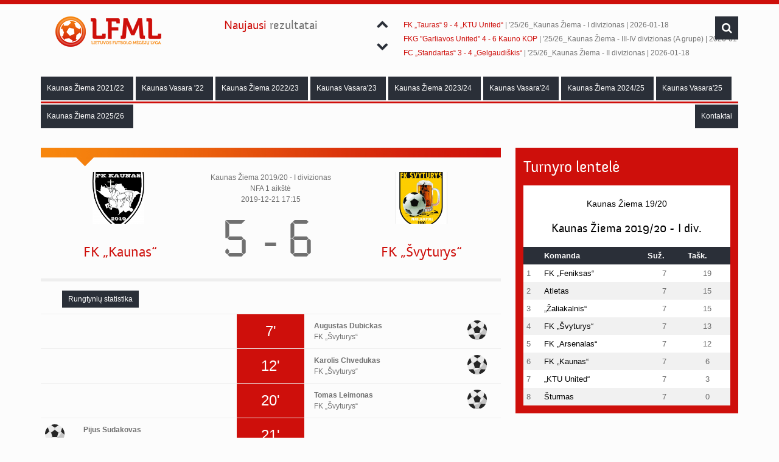

--- FILE ---
content_type: text/html
request_url: http://lfml.lt/varzybos/FK-Kaunas-FK-Svyturys/3999
body_size: 4911
content:
<!doctype html>
<html>
<head>

    <title>FK „Kaunas“-FK „Švyturys“ | Kaunas Žiema 2019/20 - I divizionas | Lietuvos futbolo mėgėjų lyga</title>

	<!--	Icons		-->
	<link rel="apple-touch-icon-precomposed" sizes="144x144" href="http://lfml.lt/themes/_lfml.lt/resources/images/favicons/apple-touch-icon-144x144-precomposed.png">
	<link rel="apple-touch-icon-precomposed" sizes="114x114" href="http://lfml.lt/themes/_lfml.lt/resources/images/favicons/apple-touch-icon-114x114-precomposed.png">
	<link rel="apple-touch-icon-precomposed" sizes="72x72" href="http://lfml.lt/themes/_lfml.lt/resources/images/favicons/apple-touch-icon-72x72-precomposed.png">
	<link rel="apple-touch-icon-precomposed" href="http://lfml.lt/themes/_lfml.lt/resources/images/favicons/apple-touch-icon-precomposed.png">
	<link rel="icon" href="http://lfml.lt/themes/_lfml.lt/resources/images/favicons/favicon.ico" type="image/x-icon" />


	<!--	META		-->
	<meta charset="utf-8">
	<meta name="viewport" content="width=device-width, initial-scale=1.0">
	<meta name="description" content="some description" />
	<meta name="keywords" content="HTML,CSS,XML,JavaScript" />
	<meta name="author" content="inLeagueAdmin.com" />
	<meta http-equiv="Content-Type" content="text/html; charset=UTF-8"/>

	<!--	Stylesheets	-->
	<link rel="stylesheet" type="text/css" href="http://lfml.lt/themes/_lfml.lt/resources/style.css" />
	<link rel="stylesheet" href="http://lfml.lt/themes/_lfml.lt/resources/css/font-awesome.min.css"/>

	<!--	Javscripts	-->
	<script type="text/javascript" src="http://lfml.lt/themes/_lfml.lt/resources/js/jquery-2.0.3.min.js"></script>
	<script type="text/javascript" src="http://lfml.lt/themes/_lfml.lt/resources/js/plugin.js"></script>
	<script type="text/javascript" src="http://lfml.lt/themes/_lfml.lt/resources/js/custom.js"></script>

	<!-- 	Parallax	-->
	<script src="http://lfml.lt/themes/_lfml.lt/resources/js/jquery.parallax-1.1.3.js" type="text/javascript"></script>
	<script>
	$(window).bind('load', function () {
	 parallaxInit();
	});

	 function parallaxInit() {
	  $('#divisions').parallax("30%", 0.1);
	 }
	</script>

	<!-- 	Tabs 		-->
	<script src="http://code.jquery.com/ui/1.10.3/jquery-ui.js"></script>
	<script>
	$(function() {
	$( ".tabs" ).tabs();
	});
	</script>

	</head>
<body>
	<div class="clearfix"></div>

	<div class="parentcontainer">
		<!-- Mobile header -->
		<div id="mobile-header">
			<div id="container_12">
				<div class="grid_4">
					<a id="simple-menu" href="#sidr" class="sidrmenu"><i class="icon-list-ul"></i></a>
				</div>
				<div class="grid_4 text-center">
					<p>Lietuvos futbolo mėgėjų lyga</p>
				</div>
				<div class="grid_4 text-right">
					<a id="righttrigger" href="#rightmenu" class="sidrmenu"><i class="icon-search"></i></a>
				</div>
				<div class="clearfix"></div>
			</div>
			<div class="clearfix"></div>
		</div>

		<!-- Sidebar menu -->
		<div id="sidr">
			<h2>Meniu</h2>
			<ul>
								<!-- <li> <a href="http://lfml.lt/naujienos">Naujienos</a> </li> -->
																																																																																																																																																																	<li><a href="#">Kaunas Žiema 2021/22</a>
								<ul>
									<li><a href="http://lfml.lt/turnyrine-lentele/61">Turnyrinės lentelės</a></li>
									<li><a href="http://lfml.lt/tvarkarastis/61">Tvarkaraščiai</a></li>
									<li><a href="http://lfml.lt/rezultatai/61">Rezultatai</a></li>
									<li><a href="http://lfml.lt/statistika/61">Statistika</a></li>
								</ul>
							</li>
																																																																																																					<li><a href="#">Kaunas Vasara '22</a>
								<ul>
									<li><a href="http://lfml.lt/turnyrine-lentele/62">Turnyrinės lentelės</a></li>
									<li><a href="http://lfml.lt/tvarkarastis/62">Tvarkaraščiai</a></li>
									<li><a href="http://lfml.lt/rezultatai/62">Rezultatai</a></li>
									<li><a href="http://lfml.lt/statistika/62">Statistika</a></li>
								</ul>
							</li>
																								<li><a href="#">Kaunas Žiema 2022/23</a>
								<ul>
									<li><a href="http://lfml.lt/turnyrine-lentele/63">Turnyrinės lentelės</a></li>
									<li><a href="http://lfml.lt/tvarkarastis/63">Tvarkaraščiai</a></li>
									<li><a href="http://lfml.lt/rezultatai/63">Rezultatai</a></li>
									<li><a href="http://lfml.lt/statistika/63">Statistika</a></li>
								</ul>
							</li>
																																														<li><a href="#">Kaunas Vasara'23</a>
								<ul>
									<li><a href="http://lfml.lt/turnyrine-lentele/66">Turnyrinės lentelės</a></li>
									<li><a href="http://lfml.lt/tvarkarastis/66">Tvarkaraščiai</a></li>
									<li><a href="http://lfml.lt/rezultatai/66">Rezultatai</a></li>
									<li><a href="http://lfml.lt/statistika/66">Statistika</a></li>
								</ul>
							</li>
																								<li><a href="#">Kaunas Žiema 2023/24</a>
								<ul>
									<li><a href="http://lfml.lt/turnyrine-lentele/67">Turnyrinės lentelės</a></li>
									<li><a href="http://lfml.lt/tvarkarastis/67">Tvarkaraščiai</a></li>
									<li><a href="http://lfml.lt/rezultatai/67">Rezultatai</a></li>
									<li><a href="http://lfml.lt/statistika/67">Statistika</a></li>
								</ul>
							</li>
																								<li><a href="#">Kaunas Vasara'24</a>
								<ul>
									<li><a href="http://lfml.lt/turnyrine-lentele/68">Turnyrinės lentelės</a></li>
									<li><a href="http://lfml.lt/tvarkarastis/68">Tvarkaraščiai</a></li>
									<li><a href="http://lfml.lt/rezultatai/68">Rezultatai</a></li>
									<li><a href="http://lfml.lt/statistika/68">Statistika</a></li>
								</ul>
							</li>
																								<li><a href="#">Kaunas Žiema 2024/25</a>
								<ul>
									<li><a href="http://lfml.lt/turnyrine-lentele/69">Turnyrinės lentelės</a></li>
									<li><a href="http://lfml.lt/tvarkarastis/69">Tvarkaraščiai</a></li>
									<li><a href="http://lfml.lt/rezultatai/69">Rezultatai</a></li>
									<li><a href="http://lfml.lt/statistika/69">Statistika</a></li>
								</ul>
							</li>
																								<li><a href="#">Kaunas Vasara'25</a>
								<ul>
									<li><a href="http://lfml.lt/turnyrine-lentele/70">Turnyrinės lentelės</a></li>
									<li><a href="http://lfml.lt/tvarkarastis/70">Tvarkaraščiai</a></li>
									<li><a href="http://lfml.lt/rezultatai/70">Rezultatai</a></li>
									<li><a href="http://lfml.lt/statistika/70">Statistika</a></li>
								</ul>
							</li>
																								<li><a href="#">Kaunas Žiema 2025/26</a>
								<ul>
									<li><a href="http://lfml.lt/turnyrine-lentele/71">Turnyrinės lentelės</a></li>
									<li><a href="http://lfml.lt/tvarkarastis/71">Tvarkaraščiai</a></li>
									<li><a href="http://lfml.lt/rezultatai/71">Rezultatai</a></li>
									<li><a href="http://lfml.lt/statistika/71">Statistika</a></li>
								</ul>
							</li>
																																																																																																																		                <li><a href="http://lfml.lt/puslapis/kontaktai">Kontaktai</a></li>
			</ul>
		</div>

		<!-- Search -->
		<div id="rightmenu">
			<h1>Paieška</h1>
			<form class="headersearch" name="search-form" action="http://lfml.lt/paieska" method="get">
				<input type="text" placeholder="Paieška...">
			</form>
		</div>

		<!-- ====================== 		HEADER 			======================  -->

	<header id="mainheader" class="mobile-hide">

			<!-- Header container -->
			<div class="container container_12">

				<!-- Logo -->
				<div class="grid_3 logo">
					<a href="http://lfml.lt/"><img src="http://lfml.lt/themes/_lfml.lt/resources/images/logo.png" alt="britanews"/></a>
				</div>

				<!-- Newest scores & search -->
				<div class="grid_9 text-left">
								<div class="container_12 mobile-hide">

																		<!-- Lastest scores text -->
									<div class="grid_3">
										<h4 class="fword">Naujausi rezultatai</h4>
									</div>

									<!-- Scores -->
									<div class="grid_9">
										<div class="newsticker">
											<ul class="slides">

																																																																				<li>
																													<h2>
																<a href="http://lfml.lt/varzybos/Perspektyvus-Buiteka-LT-BSB/5795">Perspektyvūs 6 - 6 Buiteka LT (BSB)</a> | '25/26_Kaunas Žiema - III-IV divizionas (B grupė) | 2026-01-18															</h2>
																																																																						<h2>
																<a href="http://lfml.lt/varzybos/Old-school-Baltic-Transline/5804">„Old school“ 3 - 6 „Baltic Transline“</a> | '25/26_Kaunas Žiema - III-IV divizionas (B grupė) | 2026-01-18															</h2>
																																																																						<h2>
																<a href="http://lfml.lt/varzybos/FK-Tauras-KTU-United/5793">FK „Tauras“ 9 - 4 „KTU United“</a> | '25/26_Kaunas Žiema - I divizionas | 2026-01-18															</h2>
																												</li>
																																																																					<li>
																													<h2>
																<a href="http://lfml.lt/varzybos/FKG-Garliavos-United-Kauno-KOP/5794">FKG "Garliavos United" 4 - 6 Kauno KOP</a> | '25/26_Kaunas Žiema - III-IV divizionas (A grupė) | 2026-01-18															</h2>
																																																																						<h2>
																<a href="http://lfml.lt/varzybos/FC-Standartas-Gelgaudiskis/5792">FC „Standartas“ 3 - 4 „Gelgaudiškis“</a> | '25/26_Kaunas Žiema - II divizionas | 2026-01-18															</h2>
																																																																						<h2>
																<a href="http://lfml.lt/varzybos/FC-Sky-Pulk-JVitkaus-Inz-batalionas/5791">FC Sky 9 - 3 Pulk. J.Vitkaus Inž. batalionas</a> | '25/26_Kaunas Žiema - II divizionas | 2026-01-18															</h2>
																												</li>
																																																																					<li>
																													<h2>
																<a href="http://lfml.lt/varzybos/Kauno-medikas-Toro-Atletico/5811">„Kauno medikas" 2 - 5 Toro Atletico</a> | '25/26_Kaunas Žiema - IV divizionas | 2026-01-18															</h2>
																																																																						<h2>
																<a href="http://lfml.lt/varzybos/FC-Skrydis-Kauno-FC-Santaka/5812">FC Skrydis 2 - 9 Kauno FC „Santaka”</a> | '25/26_Kaunas Žiema - III divizionas | 2026-01-18															</h2>
																																																																						<h2>
																<a href="http://lfml.lt/varzybos/FK-OG-Kaisiadorys-Partizanai/5790">FK O.G Kaišiadorys 6 - 2 „Partizanai"</a> | '25/26_Kaunas Žiema - II divizionas | 2026-01-17															</h2>
																												</li>
																																																																					<li>
																													<h2>
																<a href="http://lfml.lt/varzybos/Sparta-FC-Fusion/5789">„Sparta“ 4 - 1 FC "Fusion"</a> | '25/26_Kaunas Žiema - II divizionas | 2026-01-17															</h2>
																												</li>
																											
											</ul>
										</div>
									</div>
									<!-- End of Scores -->
									
								</div>
									<!-- Search -->
								<form class="headersearch" name="search-form" action="http://lfml.lt/paieska" method="get">
										<input type="text" name="q" class="srcfield" onfocus="if(this.value=='Paieška'){this.value=''};" onblur="if(this.value==''){this.value='Paieška'};" value="Paieška"/>
										<div class="hdrbtn scnclr" id="search"><i class="icon-search"></i></div>
										<div class="clearfix"></div>
								</form>
				</div>
			</div>
			<div class="clearfix"></div>

			<!-- Menu -->
			<div class="container container_12">
				<div class="grid_12">
					<nav>
						<div>
							<ul class="mainmenu">
																																																																																																																																																																																																																																																																<li><a href="http://lfml.lt/lyga/Kaunas-Ziema-202122/61" class="">Kaunas Žiema 2021/22</a>
											<ul class="league-submenu" style="margin-left: 84%">
												<li><a href="http://lfml.lt/turnyrine-lentele/61">Turnyrinės lentelės</a></li>
												<li><a href="http://lfml.lt/tvarkarastis/61">Tvarkaraščiai</a></li>
												<li><a href="http://lfml.lt/rezultatai/61">Rezultatai</a></li>
												<li><a href="http://lfml.lt/statistika/61">Statistika</a></li>
											</ul>
										</li>
																																																																																																																																																											<li><a href="http://lfml.lt/lyga/Kaunas-Vasara-22/62" class="">Kaunas Vasara '22</a>
											<ul class="league-submenu" style="margin-left: 132%">
												<li><a href="http://lfml.lt/turnyrine-lentele/62">Turnyrinės lentelės</a></li>
												<li><a href="http://lfml.lt/tvarkarastis/62">Tvarkaraščiai</a></li>
												<li><a href="http://lfml.lt/rezultatai/62">Rezultatai</a></li>
												<li><a href="http://lfml.lt/statistika/62">Statistika</a></li>
											</ul>
										</li>
																																				<li><a href="http://lfml.lt/lyga/Kaunas-Ziema-202223/63" class="">Kaunas Žiema 2022/23</a>
											<ul class="league-submenu" style="margin-left: 138%">
												<li><a href="http://lfml.lt/turnyrine-lentele/63">Turnyrinės lentelės</a></li>
												<li><a href="http://lfml.lt/tvarkarastis/63">Tvarkaraščiai</a></li>
												<li><a href="http://lfml.lt/rezultatai/63">Rezultatai</a></li>
												<li><a href="http://lfml.lt/statistika/63">Statistika</a></li>
											</ul>
										</li>
																																																																						<li><a href="http://lfml.lt/lyga/Kaunas-Vasara23/66" class="">Kaunas Vasara'23</a>
											<ul class="league-submenu" style="margin-left: 156%">
												<li><a href="http://lfml.lt/turnyrine-lentele/66">Turnyrinės lentelės</a></li>
												<li><a href="http://lfml.lt/tvarkarastis/66">Tvarkaraščiai</a></li>
												<li><a href="http://lfml.lt/rezultatai/66">Rezultatai</a></li>
												<li><a href="http://lfml.lt/statistika/66">Statistika</a></li>
											</ul>
										</li>
																																				<li><a href="http://lfml.lt/lyga/Kaunas-Ziema-202324/67" class="">Kaunas Žiema 2023/24</a>
											<ul class="league-submenu" style="margin-left: 162%">
												<li><a href="http://lfml.lt/turnyrine-lentele/67">Turnyrinės lentelės</a></li>
												<li><a href="http://lfml.lt/tvarkarastis/67">Tvarkaraščiai</a></li>
												<li><a href="http://lfml.lt/rezultatai/67">Rezultatai</a></li>
												<li><a href="http://lfml.lt/statistika/67">Statistika</a></li>
											</ul>
										</li>
																																				<li><a href="http://lfml.lt/lyga/Kaunas-Vasara24/68" class="">Kaunas Vasara'24</a>
											<ul class="league-submenu" style="margin-left: 168%">
												<li><a href="http://lfml.lt/turnyrine-lentele/68">Turnyrinės lentelės</a></li>
												<li><a href="http://lfml.lt/tvarkarastis/68">Tvarkaraščiai</a></li>
												<li><a href="http://lfml.lt/rezultatai/68">Rezultatai</a></li>
												<li><a href="http://lfml.lt/statistika/68">Statistika</a></li>
											</ul>
										</li>
																																				<li><a href="http://lfml.lt/lyga/Kaunas-Ziema-202425/69" class="">Kaunas Žiema 2024/25</a>
											<ul class="league-submenu" style="margin-left: 174%">
												<li><a href="http://lfml.lt/turnyrine-lentele/69">Turnyrinės lentelės</a></li>
												<li><a href="http://lfml.lt/tvarkarastis/69">Tvarkaraščiai</a></li>
												<li><a href="http://lfml.lt/rezultatai/69">Rezultatai</a></li>
												<li><a href="http://lfml.lt/statistika/69">Statistika</a></li>
											</ul>
										</li>
																																				<li><a href="http://lfml.lt/lyga/Kaunas-Vasara25/70" class="">Kaunas Vasara'25</a>
											<ul class="league-submenu" style="margin-left: 180%">
												<li><a href="http://lfml.lt/turnyrine-lentele/70">Turnyrinės lentelės</a></li>
												<li><a href="http://lfml.lt/tvarkarastis/70">Tvarkaraščiai</a></li>
												<li><a href="http://lfml.lt/rezultatai/70">Rezultatai</a></li>
												<li><a href="http://lfml.lt/statistika/70">Statistika</a></li>
											</ul>
										</li>
																																				<li><a href="http://lfml.lt/lyga/Kaunas-Ziema-202526/71" class="">Kaunas Žiema 2025/26</a>
											<ul class="league-submenu" style="margin-left: 186%">
												<li><a href="http://lfml.lt/turnyrine-lentele/71">Turnyrinės lentelės</a></li>
												<li><a href="http://lfml.lt/tvarkarastis/71">Tvarkaraščiai</a></li>
												<li><a href="http://lfml.lt/rezultatai/71">Rezultatai</a></li>
												<li><a href="http://lfml.lt/statistika/71">Statistika</a></li>
											</ul>
										</li>
																																																																																																																																																																																		                                <li style="float: right;"><a href="http://lfml.lt/puslapis/kontaktai">Kontaktai</a></li>
							</ul>
						</div>
					</nav>
				</div>
			</div>
			<div class="clearfix"></div>

	</header>
		<div class="clearfix"></div>
		<!-- ====================== 		CLOSE HEADER 			======================  -->



		<!-- ====================== 		CONTENT			======================  -->
		<section id="maincontent" class="match-container">
	<!-- Articles and tables part -->
	<div class="container container_12">
		<!-- Article -->
		<div class="grid_8 articles match">
			<div class="text">
				<div class="singlePosThumb">
					<img src="http://lfml.lt/themes/_lfml.lt/resources/images/content.jpg" alt="image"/>

					<div class="bub-right"></div>
					<div class="bub-left"></div>

				</div>
				<div class="clearfix"></div>
				<!-- META -->
				<div class="grid_12">
					<div class="grid_4 center-teams">
													<img src="http://lfml.lt/uploads/_lfml.lt/teams/50_big.png?2025-04-29" alt="FK „Kaunas“" class="team-logo"/>
												&nbsp;
					</div>
					<div class="grid_4 no-space center-teams score">
						<p>Kaunas Žiema 2019/20 - I divizionas</p>
						<p>NFA 1 aikštė</p>
						<p>2019-12-21 17:15</p>
						<h1>5 - 6</h1>
					</div>
					<div class="grid_4 center-teams">
													<img src="http://lfml.lt/uploads/_lfml.lt/teams/109_big.png?2025-04-29" alt="FK „Švyturys“" class="team-logo"/>
											</div>
				</div>
				<div class="clearfix"></div>

				<div class="grid_12">
					<div class="grid_4 center-teams no-space">
						<h3><a href="http://lfml.lt/komanda/FK-Kaunas/50">FK „Kaunas“</a></h3>
						<!-- <p>Turnyrinėje lentelėje: 1</p> -->
					</div>
					<div class="grid_4 center-teams no-space">
						<p><br></p>
					</div>
					<div class="grid_4 center-teams no-space">
						<h3><a href="http://lfml.lt/komanda/FK-Svyturys/109">FK „Švyturys“</a></h3>
						<!-- <p>Turnyrinėje lentelėje: 1</p> -->
					</div>
				</div>
				<div class="clearfix"></div>


				<table id="mobile-goals">
					<tr>
						<td colspan="3">							
							<p>Kaunas Žiema 2019/20 - I divizionas</p>
							<p>NFA 1 aikštė</p>
							<p>2019-12-21 17:15</p>
							<tr>
								<td class="width_40">
																			<img src="http://lfml.lt/uploads/_lfml.lt/teams/50_big.png?2025-04-29" alt="FK „Kaunas“" class="team-logo"/>
																	</td>
								<td rowspan="2" class="width_20"><h1>5 - 6</h1></td>
								<td class="width_40">
																			<img src="http://lfml.lt/uploads/_lfml.lt/teams/109_big.png?2025-04-29" alt="FK „Švyturys“" class="team-logo"/>
																	</td>
							</tr>
							<tr>
								<td class="width_40"><h3><a href="http://lfml.lt/komanda/FK-Kaunas/50">FK „Kaunas“</a></h3></td>
								<td class="width_40"><h3><a href="http://lfml.lt/komanda/FK-Svyturys/109">FK „Švyturys“</a></h3></td>
							</tr>
						</table>


						<div>
							<div class="devide"></div>
						</div>

						<div class="tabs">
							<ul class="pagination-teams">
																	<li><a href="#tabs-events">Rungtynių statistika</a></li>
																							</ul>


							<!-- Events -->
							<div id="tabs-events">

																											<div class="statistic-event">
											<div class="grid_1 event">
																							</div>
											<div class="grid_4 goalscorer">
																							</div>
											<div class="grid_2 minute">7'</div>
											<div class="grid_4 goalscorer">
																									<b>Augustas Dubickas</b>												<p>FK „Švyturys“</p>
																							</div>
											<div class="grid_1 event">
																									<img src="http://lfml.lt/themes/_lfml.lt/resources/images/icons/goal.png">
																							</div>						
										</div>
										<div class="clearfix"></div>
																			<div class="statistic-event">
											<div class="grid_1 event">
																							</div>
											<div class="grid_4 goalscorer">
																							</div>
											<div class="grid_2 minute">12'</div>
											<div class="grid_4 goalscorer">
																									<b>Karolis Chvedukas</b>												<p>FK „Švyturys“</p>
																							</div>
											<div class="grid_1 event">
																									<img src="http://lfml.lt/themes/_lfml.lt/resources/images/icons/goal.png">
																							</div>						
										</div>
										<div class="clearfix"></div>
																			<div class="statistic-event">
											<div class="grid_1 event">
																							</div>
											<div class="grid_4 goalscorer">
																							</div>
											<div class="grid_2 minute">20'</div>
											<div class="grid_4 goalscorer">
																									<b>Tomas Leimonas</b>												<p>FK „Švyturys“</p>
																							</div>
											<div class="grid_1 event">
																									<img src="http://lfml.lt/themes/_lfml.lt/resources/images/icons/goal.png">
																							</div>						
										</div>
										<div class="clearfix"></div>
																			<div class="statistic-event">
											<div class="grid_1 event">
																									<img src="http://lfml.lt/themes/_lfml.lt/resources/images/icons/goal.png">
																							</div>
											<div class="grid_4 goalscorer">
																									<b>Pijus Sudakovas</b>												<p>FK „Kaunas“</p>
																							</div>
											<div class="grid_2 minute">21'</div>
											<div class="grid_4 goalscorer">
																							</div>
											<div class="grid_1 event">
																							</div>						
										</div>
										<div class="clearfix"></div>
																			<div class="statistic-event">
											<div class="grid_1 event">
																									<img src="http://lfml.lt/themes/_lfml.lt/resources/images/icons/goal.png">
																							</div>
											<div class="grid_4 goalscorer">
																									<b>Denis Ževžikovas</b>												<p>FK „Kaunas“</p>
																							</div>
											<div class="grid_2 minute">32'</div>
											<div class="grid_4 goalscorer">
																							</div>
											<div class="grid_1 event">
																							</div>						
										</div>
										<div class="clearfix"></div>
																			<div class="statistic-event">
											<div class="grid_1 event">
																									<img src="http://lfml.lt/themes/_lfml.lt/resources/images/icons/goal.png">
																							</div>
											<div class="grid_4 goalscorer">
																									<b>Pijus Sudakovas</b>												<p>FK „Kaunas“</p>
																							</div>
											<div class="grid_2 minute">35'</div>
											<div class="grid_4 goalscorer">
																							</div>
											<div class="grid_1 event">
																							</div>						
										</div>
										<div class="clearfix"></div>
																			<div class="statistic-event">
											<div class="grid_1 event">
																							</div>
											<div class="grid_4 goalscorer">
																							</div>
											<div class="grid_2 minute">41'</div>
											<div class="grid_4 goalscorer">
																									<b>Darius Isoda</b>												<p>FK „Švyturys“</p>
																							</div>
											<div class="grid_1 event">
																									<img src="http://lfml.lt/themes/_lfml.lt/resources/images/icons/goal.png">
																							</div>						
										</div>
										<div class="clearfix"></div>
																			<div class="statistic-event">
											<div class="grid_1 event">
																									<img src="http://lfml.lt/themes/_lfml.lt/resources/images/icons/goal.png">
																							</div>
											<div class="grid_4 goalscorer">
																									<b>Pijus Sudakovas</b>												<p>FK „Kaunas“</p>
																							</div>
											<div class="grid_2 minute">42'</div>
											<div class="grid_4 goalscorer">
																							</div>
											<div class="grid_1 event">
																							</div>						
										</div>
										<div class="clearfix"></div>
																			<div class="statistic-event">
											<div class="grid_1 event">
																									<img src="http://lfml.lt/themes/_lfml.lt/resources/images/icons/goal.png">
																							</div>
											<div class="grid_4 goalscorer">
																									<b>Pijus Sudakovas</b>												<p>FK „Kaunas“</p>
																							</div>
											<div class="grid_2 minute">49'</div>
											<div class="grid_4 goalscorer">
																							</div>
											<div class="grid_1 event">
																							</div>						
										</div>
										<div class="clearfix"></div>
																			<div class="statistic-event">
											<div class="grid_1 event">
																							</div>
											<div class="grid_4 goalscorer">
																							</div>
											<div class="grid_2 minute">51'</div>
											<div class="grid_4 goalscorer">
																									<b>Tomas Leimonas</b>												<p>FK „Švyturys“</p>
																							</div>
											<div class="grid_1 event">
																									<img src="http://lfml.lt/themes/_lfml.lt/resources/images/icons/goal.png">
																							</div>						
										</div>
										<div class="clearfix"></div>
																			<div class="statistic-event">
											<div class="grid_1 event">
																									<img src="http://lfml.lt/themes/_lfml.lt/resources/images/icons/yellow.png">
																							</div>
											<div class="grid_4 goalscorer">
																									Pijus Nainys												<p>FK „Kaunas“</p>
																							</div>
											<div class="grid_2 minute">54'</div>
											<div class="grid_4 goalscorer">
																							</div>
											<div class="grid_1 event">
																							</div>						
										</div>
										<div class="clearfix"></div>
																			<div class="statistic-event">
											<div class="grid_1 event">
																							</div>
											<div class="grid_4 goalscorer">
																							</div>
											<div class="grid_2 minute">56'</div>
											<div class="grid_4 goalscorer">
																									<b>Darius Isoda</b>												<p>FK „Švyturys“</p>
																							</div>
											<div class="grid_1 event">
																									<img src="http://lfml.lt/themes/_lfml.lt/resources/images/icons/goal.png">
																							</div>						
										</div>
										<div class="clearfix"></div>
																	

								<!-- Goals for mobile -->
								<table id="mobile-goals">
																														<tr>
												<td class="width_20">7'</td>
												<td class="width_20"><img src="http://lfml.lt/themes/_lfml.lt/resources/images/icons/goal.png"></td>
												<td class="width_60">Augustas Dubickas</td>
											</tr>
																					<tr>
												<td class="width_20">12'</td>
												<td class="width_20"><img src="http://lfml.lt/themes/_lfml.lt/resources/images/icons/goal.png"></td>
												<td class="width_60">Karolis Chvedukas</td>
											</tr>
																					<tr>
												<td class="width_20">20'</td>
												<td class="width_20"><img src="http://lfml.lt/themes/_lfml.lt/resources/images/icons/goal.png"></td>
												<td class="width_60">Tomas Leimonas</td>
											</tr>
																					<tr>
												<td class="width_20">21'</td>
												<td class="width_20"><img src="http://lfml.lt/themes/_lfml.lt/resources/images/icons/goal.png"></td>
												<td class="width_60">Pijus Sudakovas</td>
											</tr>
																					<tr>
												<td class="width_20">32'</td>
												<td class="width_20"><img src="http://lfml.lt/themes/_lfml.lt/resources/images/icons/goal.png"></td>
												<td class="width_60">Denis Ževžikovas</td>
											</tr>
																					<tr>
												<td class="width_20">35'</td>
												<td class="width_20"><img src="http://lfml.lt/themes/_lfml.lt/resources/images/icons/goal.png"></td>
												<td class="width_60">Pijus Sudakovas</td>
											</tr>
																					<tr>
												<td class="width_20">41'</td>
												<td class="width_20"><img src="http://lfml.lt/themes/_lfml.lt/resources/images/icons/goal.png"></td>
												<td class="width_60">Darius Isoda</td>
											</tr>
																					<tr>
												<td class="width_20">42'</td>
												<td class="width_20"><img src="http://lfml.lt/themes/_lfml.lt/resources/images/icons/goal.png"></td>
												<td class="width_60">Pijus Sudakovas</td>
											</tr>
																					<tr>
												<td class="width_20">49'</td>
												<td class="width_20"><img src="http://lfml.lt/themes/_lfml.lt/resources/images/icons/goal.png"></td>
												<td class="width_60">Pijus Sudakovas</td>
											</tr>
																					<tr>
												<td class="width_20">51'</td>
												<td class="width_20"><img src="http://lfml.lt/themes/_lfml.lt/resources/images/icons/goal.png"></td>
												<td class="width_60">Tomas Leimonas</td>
											</tr>
																					<tr>
												<td class="width_20">54'</td>
												<td class="width_20"><img src="http://lfml.lt/themes/_lfml.lt/resources/images/icons/yellow.png"></td>
												<td class="width_60">Pijus Nainys</td>
											</tr>
																					<tr>
												<td class="width_20">56'</td>
												<td class="width_20"><img src="http://lfml.lt/themes/_lfml.lt/resources/images/icons/goal.png"></td>
												<td class="width_60">Darius Isoda</td>
											</tr>
																											</table>
								<!-- End of goals for mobile -->

							</div>
							<!-- End of events -->




							<div id="tabs-lineups">
								<div class="grid_12">

									<!-- Home players -->
									<div class="grid_6">
										
									</div>
									<!-- End of home players -->

									<!-- Away players -->
									<div class="grid_6">
										
									</div>
									<!-- End of away players -->

								</div>
								<table id="mobile-goals">
									
																		
								</table>



							</div>

							<div class="clearfix"></div>
						</div>






					</div>

					<!-- End of article -->
				</div>
				<!-- Tables -->
				<div class="grid_4">
					<!-- Start tables loop -->
					<div class="sidebar">


							<div class="widgetbox blue">
		<h2>Turnyro lentelė</h2>

		<div class="standings1">
												<p>Kaunas Žiema 19/20</p>
                    <h3>Kaunas Žiema 2019/20 - I div.</h3>
					<table class="standings">
						<tr>
							<th></th>
							<th>Komanda</th>
							<th>Suž.</th>
							<th>Tašk.</th>
						</tr>
													<tr>
								<td>1</td>
								<td><a href="http://lfml.lt/komanda/FK-Feniksas/24" class="team-link">FK „Feniksas“</a></td>
								<td class="text-center">7</td>
								<td class="text-center">19</td>
							</tr>
													<tr>
								<td>2</td>
								<td><a href="http://lfml.lt/komanda/Atletas/192" class="team-link">Atletas</a></td>
								<td class="text-center">7</td>
								<td class="text-center">15</td>
							</tr>
													<tr>
								<td>3</td>
								<td><a href="http://lfml.lt/komanda/Zaliakalnis/18" class="team-link">„Žaliakalnis“</a></td>
								<td class="text-center">7</td>
								<td class="text-center">15</td>
							</tr>
													<tr>
								<td>4</td>
								<td><a href="http://lfml.lt/komanda/FK-Svyturys/109" class="team-link">FK „Švyturys“</a></td>
								<td class="text-center">7</td>
								<td class="text-center">13</td>
							</tr>
													<tr>
								<td>5</td>
								<td><a href="http://lfml.lt/komanda/FK-Arsenalas/49" class="team-link">FK „Arsenalas“</a></td>
								<td class="text-center">7</td>
								<td class="text-center">12</td>
							</tr>
													<tr>
								<td>6</td>
								<td><a href="http://lfml.lt/komanda/FK-Kaunas/50" class="team-link">FK „Kaunas“</a></td>
								<td class="text-center">7</td>
								<td class="text-center">6</td>
							</tr>
													<tr>
								<td>7</td>
								<td><a href="http://lfml.lt/komanda/KTU-United/42" class="team-link">„KTU United“</a></td>
								<td class="text-center">7</td>
								<td class="text-center">3</td>
							</tr>
													<tr>
								<td>8</td>
								<td><a href="http://lfml.lt/komanda/Sturmas/241" class="team-link">Šturmas</a></td>
								<td class="text-center">7</td>
								<td class="text-center">0</td>
							</tr>
											</table>
									</div>

		<div class="clearfix"></div>
	</div>


						<div class="clearfix"></div>
					</div>
					<div class="clearfix"></div>
				</div>
				<!-- End of tables loop-->

			</div>
			<div class="clearfix"></div>
			<!-- End of articles and tables part -->

		</section>
		<div class="clearfix"></div>		<!-- ====================== 		CLOSE CONTENT			======================  -->

		<!-- ====================== 		START COPYRIGHT		    ======================  -->
		<div class="bottom">
		<div class="copyright container container_12">
			<div class="grid_6">
				&copy; 2013	Lietuvos futbolo mėgėjų lyga, visos teisės saugomos
			</div>
			<div class="grid_6">
				<div class="text-right inline-list">
				powered by: <a href="http://www.inleagueadmin.com/">inLeagueAdmin</a>
				</div>
			</div>
			<div class="clearfix"></div>
		</div>
		</div>
		<!-- ====================== 		CLOSE COPYRIGHT			======================  -->

	<div class="clearfix"></div>
	</div>
	<a href="#" class="scrollup"><i class="icon-chevron-up"></i></a>
	<!-- Google Analytics -->
	<script>
		(function(i,s,o,g,r,a,m){i['GoogleAnalyticsObject']=r;i[r]=i[r]||function(){
		(i[r].q=i[r].q||[]).push(arguments)},i[r].l=1*new Date();a=s.createElement(o),
		m=s.getElementsByTagName(o)[0];a.async=1;a.src=g;m.parentNode.insertBefore(a,m)
		})(window,document,'script','//www.google-analytics.com/analytics.js','ga');

		ga('create', 'UA-46436891-1', 'inleagueadmin.com');
		ga('send', 'pageview');
	</script>
</body>
</html>


--- FILE ---
content_type: text/css
request_url: http://lfml.lt/themes/_lfml.lt/resources/style.css
body_size: 19657
content:
/*
	Author: Azhari Subroto
	Version: 1.1.0
	---------------------------------------
	TABLE of CONTENT:
	---------------------------------------
		- 0.0 Basic Styles Framework
			0.1 Default Scheme
			0.2 Typography
			0.3 Third Party CSS
		- 1.0 GRID LAYOUT
		- 3.0 MAIN Container
		- 4.0 Header Styling
		- 5.0 SLIDER
		- 6.0 DEFAULT POST LOOP
		- 7.0 WIDGETBOX (Sidebar)
		- 8.0 FOOTER
			8.1 Footer widget
		- 9.0 Elements
		- 2.0 Responsive
		- 10.0 PAGES/SINGLE
			10.1 Breadcrumbs
*/





/* -------------------------------------------------------------------------------------------------
0.0 HTML5 RESET
----------------------------------------------------------------------------------------------------*/
html,body,div,span,applet,object,iframe,h1,h2,h3,h4,h5,h6,p,blockquote,pre,a,abbr,acronym,address,big,cite,code,del,dfn,em,font,img,ins,kbd,q,s,samp,small,strike,strong,sub,sup,tt,var,b,i,center,dl,dt,dd,ol,ul,li,fieldset,form,label,legend,table,caption,tbody,tfoot,thead,tr,th,td,article,aside,audio,canvas,details,figcaption,figure,footer,header,hgroup,mark,menu,meter,nav,output,progress,section,summary,time,video{border:0;outline:0;font-size:100%;vertical-align:baseline;background:transparent;margin:0;padding:0;}body{line-height:1;}article,aside,dialog,figure,footer,header,hgroup,nav,section,blockquote{display:block;}nav ul{list-style:none;}ol{list-style:decimal;display: none;}ul{list-style:disc;}ul ul{list-style:circle;}blockquote,q{quotes:none;}blockquote:before,blockquote:after,q:before,q:after{content:none;}ins{text-decoration:underline;}del{text-decoration:line-through;}mark{background:none;}abbr[title],dfn[title]{border-bottom:1px dotted #000;cursor:help;}table{border-collapse:collapse;border-spacing:0;}hr{display:block;height:1px;border:0;border-top:1px solid #ccc;margin:1em 0;padding:0;}input,select,a img{vertical-align:middle;}
a{text-decoration:none;}
a img{border:none}
img{display:inline-block;max-width:100%;margin:0;vertical-align:top}
.pull-right{float:right;}
.pull-left{float:left;}
.text-left{text-align:left;}
.text-right{text-align:right;}
.text-center{text-align:center;}
.circle{
	border-radius:50%;
	-moz-border-radius:50%;
	-webkit-border-radius:50%;
	-o-border-radius:50%;
}

html {
    position: relative;
    min-height: 100%;
}
body {
    margin: 0 0 90px; /* bottom = footer height */
}

@font-face {
    font-family: 'Anivers Regular';
    src: url('font/anivers_regular-webfont.eot');
    src: url('font/anivers_regular-webfont.eot?#iefix') format('embedded-opentype'),
         url('font/anivers_regular-webfont.woff') format('woff'),
         url('font/anivers_regular-webfont.ttf') format('truetype');
    font-weight: normal;
    font-style: normal;

}


@font-face {
    font-family: 'Liquid';
    src: url('font/liquidcrystal-normal-webfont.eot');
    src: url('font/liquidcrystal-normal-webfont.eot?#iefix') format('embedded-opentype'),
         url('font/liquidcrystal-normal-webfont.woff') format('woff'),
         url('font/liquidcrystal-normal-webfont.ttf') format('truetype'),
         url('font/liquidcrystal-normal-webfont.svg#liquid_crystalregular') format('svg');
    font-weight: normal;
    font-style: normal;

}


/* Animate */
.slideDown{animation-name:slideDown;-webkit-animation-name:slideDown;animation-duration:1s;-webkit-animation-duration:1s;animation-timing-function:ease;-webkit-animation-timing-function:ease;visibility:visible!important}@keyframes slideDown{0%{transform:translateY(-100%)}50%{transform:translateY(8%)}65%{transform:translateY(-4%)}80%{transform:translateY(4%)}95%{transform:translateY(-2%)}100%{transform:translateY(0%)}}@-webkit-keyframes slideDown{0%{-webkit-transform:translateY(-100%)}50%{-webkit-transform:translateY(8%)}65%{-webkit-transform:translateY(-4%)}80%{-webkit-transform:translateY(4%)}95%{-webkit-transform:translateY(-2%)}100%{-webkit-transform:translateY(0%)}}.slideUp{animation-name:slideUp;-webkit-animation-name:slideUp;animation-duration:1s;-webkit-animation-duration:1s;animation-timing-function:ease;-webkit-animation-timing-function:ease;visibility:visible!important}@keyframes slideUp{0%{transform:translateY(100%)}50%{transform:translateY(-8%)}65%{transform:translateY(4%)}80%{transform:translateY(-4%)}95%{transform:translateY(2%)}100%{transform:translateY(0%)}}@-webkit-keyframes slideUp{0%{-webkit-transform:translateY(100%)}50%{-webkit-transform:translateY(-8%)}65%{-webkit-transform:translateY(4%)}80%{-webkit-transform:translateY(-4%)}95%{-webkit-transform:translateY(2%)}100%{-webkit-transform:translateY(0%)}}.slideLeft{animation-name:slideLeft;-webkit-animation-name:slideLeft;animation-duration:1s;-webkit-animation-duration:1s;animation-timing-function:ease-in-out;-webkit-animation-timing-function:ease-in-out;visibility:visible!important}@keyframes slideLeft{0%{transform:translateX(150%)}50%{transform:translateX(-8%)}65%{transform:translateX(4%)}80%{transform:translateX(-4%)}95%{transform:translateX(2%)}100%{transform:translateX(0%)}}@-webkit-keyframes slideLeft{0%{-webkit-transform:translateX(150%)}50%{-webkit-transform:translateX(-8%)}65%{-webkit-transform:translateX(4%)}80%{-webkit-transform:translateX(-4%)}95%{-webkit-transform:translateX(2%)}100%{-webkit-transform:translateX(0%)}}.slideRight{animation-name:slideRight;-webkit-animation-name:slideRight;animation-duration:1s;-webkit-animation-duration:1s;animation-timing-function:ease-in-out;-webkit-animation-timing-function:ease-in-out;visibility:visible!important}@keyframes slideRight{0%{transform:translateX(-150%)}50%{transform:translateX(8%)}65%{transform:translateX(-4%)}80%{transform:translateX(4%)}95%{transform:translateX(-2%)}100%{transform:translateX(0%)}}@-webkit-keyframes slideRight{0%{-webkit-transform:translateX(-150%)}50%{-webkit-transform:translateX(8%)}65%{-webkit-transform:translateX(-4%)}80%{-webkit-transform:translateX(4%)}95%{-webkit-transform:translateX(-2%)}100%{-webkit-transform:translateX(0%)}}.slideExpandUp{animation-name:slideExpandUp;-webkit-animation-name:slideExpandUp;animation-duration:1.6s;-webkit-animation-duration:1.6s;animation-timing-function:ease-out;-webkit-animation-timing-function:ease -out;visibility:visible!important}@keyframes slideExpandUp{0%{transform:translateY(100%) scaleX(0.5)}30%{transform:translateY(-8%) scaleX(0.5)}40%{transform:translateY(2%) scaleX(0.5)}50%{transform:translateY(0%) scaleX(1.1)}60%{transform:translateY(0%) scaleX(0.9)}70%{transform:translateY(0%) scaleX(1.05)}80%{transform:translateY(0%) scaleX(0.95)}90%{transform:translateY(0%) scaleX(1.02)}100%{transform:translateY(0%) scaleX(1)}}@-webkit-keyframes slideExpandUp{0%{-webkit-transform:translateY(100%) scaleX(0.5)}30%{-webkit-transform:translateY(-8%) scaleX(0.5)}40%{-webkit-transform:translateY(2%) scaleX(0.5)}50%{-webkit-transform:translateY(0%) scaleX(1.1)}60%{-webkit-transform:translateY(0%) scaleX(0.9)}70%{-webkit-transform:translateY(0%) scaleX(1.05)}80%{-webkit-transform:translateY(0%) scaleX(0.95)}90%{-webkit-transform:translateY(0%) scaleX(1.02)}100%{-webkit-transform:translateY(0%) scaleX(1)}}.expandUp{animation-name:expandUp;-webkit-animation-name:expandUp;animation-duration:.7s;-webkit-animation-duration:.7s;animation-timing-function:ease;-webkit-animation-timing-function:ease;visibility:visible!important}@keyframes expandUp{0%{transform:translateY(100%) scale(0.6) scaleY(0.5)}60%{transform:translateY(-7%) scaleY(1.12)}75%{transform:translateY(3%)}100%{transform:translateY(0%) scale(1) scaleY(1)}}@-webkit-keyframes expandUp{0%{-webkit-transform:translateY(100%) scale(0.6) scaleY(0.5)}60%{-webkit-transform:translateY(-7%) scaleY(1.12)}75%{-webkit-transform:translateY(3%)}100%{-webkit-transform:translateY(0%) scale(1) scaleY(1)}}.fadeIn{animation-name:fadeIn;-webkit-animation-name:fadeIn;animation-duration:1.5s;-webkit-animation-duration:1.5s;animation-timing-function:ease-in-out;-webkit-animation-timing-function:ease-in-out;visibility:visible!important}@keyframes fadeIn{0%{transform:scale(0);opacity:0}60%{transform:scale(1.1)}80%{transform:scale(0.9);opacity:1}100%{transform:scale(1);opacity:1}}@-webkit-keyframes fadeIn{0%{-webkit-transform:scale(0);opacity:0}60%{-webkit-transform:scale(1.1)}80%{-webkit-transform:scale(0.9);opacity:1}100%{-webkit-transform:scale(1);opacity:1}}.expandOpen{animation-name:expandOpen;-webkit-animation-name:expandOpen;animation-duration:1.2s;-webkit-animation-duration:1.2s;animation-timing-function:ease-out;-webkit-animation-timing-function:ease-out;visibility:visible!important}@keyframes expandOpen{0%{transform:scale(1.8)}50%{transform:scale(0.95)}80%{transform:scale(1.05)}90%{transform:scale(0.98)}100%{transform:scale(1)}}@-webkit-keyframes expandOpen{0%{-webkit-transform:scale(1.8)}50%{-webkit-transform:scale(0.95)}80%{-webkit-transform:scale(1.05)}90%{-webkit-transform:scale(0.98)}100%{-webkit-transform:scale(1)}}.bigEntrance{animation-name:bigEntrance;-webkit-animation-name:bigEntrance;animation-duration:1.6s;-webkit-animation-duration:1.6s;animation-timing-function:ease-out;-webkit-animation-timing-function:ease-out;visibility:visible!important}@keyframes bigEntrance{0%{transform:scale(0.3) rotate(6deg) translateX(-30%) translateY(30%);opacity:.2}30%{transform:scale(1.03) rotate(-2deg) translateX(2%) translateY(-2%);opacity:1}45%{transform:scale(0.98) rotate(1deg) translateX(0%) translateY(0%);opacity:1}60%{transform:scale(1.01) rotate(-1deg) translateX(0%) translateY(0%);opacity:1}75%{transform:scale(0.99) rotate(1deg) translateX(0%) translateY(0%);opacity:1}90%{transform:scale(1.01) rotate(0deg) translateX(0%) translateY(0%);opacity:1}100%{transform:scale(1) rotate(0deg) translateX(0%) translateY(0%);opacity:1}}@-webkit-keyframes bigEntrance{0%{-webkit-transform:scale(0.3) rotate(6deg) translateX(-30%) translateY(30%);opacity:.2}30%{-webkit-transform:scale(1.03) rotate(-2deg) translateX(2%) translateY(-2%);opacity:1}45%{-webkit-transform:scale(0.98) rotate(1deg) translateX(0%) translateY(0%);opacity:1}60%{-webkit-transform:scale(1.01) rotate(-1deg) translateX(0%) translateY(0%);opacity:1}75%{-webkit-transform:scale(0.99) rotate(1deg) translateX(0%) translateY(0%);opacity:1}90%{-webkit-transform:scale(1.01) rotate(0deg) translateX(0%) translateY(0%);opacity:1}100%{-webkit-transform:scale(1) rotate(0deg) translateX(0%) translateY(0%);opacity:1}}.hatch{animation-name:hatch;-webkit-animation-name:hatch;animation-duration:2s;-webkit-animation-duration:2s;animation-timing-function:ease-in-out;-webkit-animation-timing-function:ease-in-out;transform-origin:50% 100%;-ms-transform-origin:50% 100%;-webkit-transform-origin:50% 100%;visibility:visible!important}@keyframes hatch{0%{transform:rotate(0deg) scaleY(0.6)}20%{transform:rotate(-2deg) scaleY(1.05)}35%{transform:rotate(2deg) scaleY(1)}50%{transform:rotate(-2deg)}65%{transform:rotate(1deg)}80%{transform:rotate(-1deg)}100%{transform:rotate(0deg)}}@-webkit-keyframes hatch{0%{-webkit-transform:rotate(0deg) scaleY(0.6)}20%{-webkit-transform:rotate(-2deg) scaleY(1.05)}35%{-webkit-transform:rotate(2deg) scaleY(1)}50%{-webkit-transform:rotate(-2deg)}65%{-webkit-transform:rotate(1deg)}80%{-webkit-transform:rotate(-1deg)}100%{-webkit-transform:rotate(0deg)}}.bounce{animation-name:bounce;-webkit-animation-name:bounce;animation-duration:1.6s;-webkit-animation-duration:1.6s;animation-timing-function:ease;-webkit-animation-timing-function:ease;transform-origin:50% 100%;-ms-transform-origin:50% 100%;-webkit-transform-origin:50% 100%}@keyframes bounce{0%{transform:translateY(0%) scaleY(0.6)}60%{transform:translateY(-100%) scaleY(1.1)}70%{transform:translateY(0%) scaleY(0.95) scaleX(1.05)}80%{transform:translateY(0%) scaleY(1.05) scaleX(1)}90%{transform:translateY(0%) scaleY(0.95) scaleX(1)}100%{transform:translateY(0%) scaleY(1) scaleX(1)}}@-webkit-keyframes bounce{0%{-webkit-transform:translateY(0%) scaleY(0.6)}60%{-webkit-transform:translateY(-100%) scaleY(1.1)}70%{-webkit-transform:translateY(0%) scaleY(0.95) scaleX(1.05)}80%{-webkit-transform:translateY(0%) scaleY(1.05) scaleX(1)}90%{-webkit-transform:translateY(0%) scaleY(0.95) scaleX(1)}100%{-webkit-transform:translateY(0%) scaleY(1) scaleX(1)}}.pulse{animation-name:pulse;-webkit-animation-name:pulse;animation-duration:1.5s;-webkit-animation-duration:1.5s;animation-iteration-count:infinite;-webkit-animation-iteration-count:infinite}@keyframes pulse{0%{transform:scale(0.9);opacity:.7}50%{transform:scale(1);opacity:1}100%{transform:scale(0.9);opacity:.7}}@-webkit-keyframes pulse{0%{-webkit-transform:scale(0.95);opacity:.7}50%{-webkit-transform:scale(1);opacity:1}100%{-webkit-transform:scale(0.95);opacity:.7}}.floating{animation-name:floating;-webkit-animation-name:floating;animation-duration:1.5s;-webkit-animation-duration:1.5s;animation-iteration-count:infinite;-webkit-animation-iteration-count:infinite}@keyframes floating{0%{transform:translateY(0%)}50%{transform:translateY(8%)}100%{transform:translateY(0%)}}@-webkit-keyframes floating{0%{-webkit-transform:translateY(0%)}50%{-webkit-transform:translateY(8%)}100%{-webkit-transform:translateY(0%)}}.tossing{animation-name:tossing;-webkit-animation-name:tossing;animation-duration:2.5s;-webkit-animation-duration:2.5s;animation-iteration-count:infinite;-webkit-animation-iteration-count:infinite}@keyframes tossing{0%{transform:rotate(-4deg)}50%{transform:rotate(4deg)}100%{transform:rotate(-4deg)}}@-webkit-keyframes tossing{0%{-webkit-transform:rotate(-4deg)}50%{-webkit-transform:rotate(4deg)}100%{-webkit-transform:rotate(-4deg)}}.pullUp{animation-name:pullUp;-webkit-animation-name:pullUp;animation-duration:1.1s;-webkit-animation-duration:1.1s;animation-timing-function:ease-out;-webkit-animation-timing-function:ease-out;transform-origin:50% 100%;-ms-transform-origin:50% 100%;-webkit-transform-origin:50% 100%}@keyframes pullUp{0%{transform:scaleY(0.1)}40%{transform:scaleY(1.02)}60%{transform:scaleY(0.98)}80%{transform:scaleY(1.01)}100%{transform:scaleY(0.98)}80%{transform:scaleY(1.01)}100%{transform:scaleY(1)}}@-webkit-keyframes pullUp{0%{-webkit-transform:scaleY(0.1)}40%{-webkit-transform:scaleY(1.02)}60%{-webkit-transform:scaleY(0.98)}80%{-webkit-transform:scaleY(1.01)}100%{-webkit-transform:scaleY(0.98)}80%{-webkit-transform:scaleY(1.01)}100%{-webkit-transform:scaleY(1)}}.pullDown{animation-name:pullDown;-webkit-animation-name:pullDown;animation-duration:1.1s;-webkit-animation-duration:1.1s;animation-timing-function:ease-out;-webkit-animation-timing-function:ease-out;transform-origin:50% 0;-ms-transform-origin:50% 0;-webkit-transform-origin:50% 0}@keyframes pullDown{0%{transform:scaleY(0.1)}40%{transform:scaleY(1.02)}60%{transform:scaleY(0.98)}80%{transform:scaleY(1.01)}100%{transform:scaleY(0.98)}80%{transform:scaleY(1.01)}100%{transform:scaleY(1)}}@-webkit-keyframes pullDown{0%{-webkit-transform:scaleY(0.1)}40%{-webkit-transform:scaleY(1.02)}60%{-webkit-transform:scaleY(0.98)}80%{-webkit-transform:scaleY(1.01)}100%{-webkit-transform:scaleY(0.98)}80%{-webkit-transform:scaleY(1.01)}100%{-webkit-transform:scaleY(1)}}.stretchLeft{animation-name:stretchLeft;-webkit-animation-name:stretchLeft;animation-duration:1.5s;-webkit-animation-duration:1.5s;animation-timing-function:ease-out;-webkit-animation-timing-function:ease-out;transform-origin:100% 0;-ms-transform-origin:100% 0;-webkit-transform-origin:100% 0}@keyframes stretchLeft{0%{transform:scaleX(0.3)}40%{transform:scaleX(1.02)}60%{transform:scaleX(0.98)}80%{transform:scaleX(1.01)}100%{transform:scaleX(0.98)}80%{transform:scaleX(1.01)}100%{transform:scaleX(1)}}@-webkit-keyframes stretchLeft{0%{-webkit-transform:scaleX(0.3)}40%{-webkit-transform:scaleX(1.02)}60%{-webkit-transform:scaleX(0.98)}80%{-webkit-transform:scaleX(1.01)}100%{-webkit-transform:scaleX(0.98)}80%{-webkit-transform:scaleX(1.01)}100%{-webkit-transform:scaleX(1)}}.stretchRight{animation-name:stretchRight;-webkit-animation-name:stretchRight;animation-duration:1.5s;-webkit-animation-duration:1.5s;animation-timing-function:ease-out;-webkit-animation-timing-function:ease-out;transform-origin:0 0;-ms-transform-origin:0 0;-webkit-transform-origin:0 0}@keyframes stretchRight{0%{transform:scaleX(0.3)}40%{transform:scaleX(1.02)}60%{transform:scaleX(0.98)}80%{transform:scaleX(1.01)}100%{transform:scaleX(0.98)}80%{transform:scaleX(1.01)}100%{transform:scaleX(1)}}@-webkit-keyframes stretchRight{0%{-webkit-transform:scaleX(0.3)}40%{-webkit-transform:scaleX(1.02)}60%{-webkit-transform:scaleX(0.98)}80%{-webkit-transform:scaleX(1.01)}100%{-webkit-transform:scaleX(0.98)}80%{-webkit-transform:scaleX(1.01)}100%{-webkit-transform:scaleX(1)}}

/* -------------------------------------------------------------------------------------------------
0.1 Default Scheme
----------------------------------------------------------------------------------------------------*/
a{
	color:#CE0F0B;
	-webkit-transition: all 0.25s;
	-moz-transition: all 0.25s;
	transition: all 0.25s;
	display:inline-block;
	position:relative;
	z-index:0;
	display:inline-block;
}
.mainclr{background:#CE0F0B!important;}
.scnclr{background:#2A2F38;}
.pushright{float:right}
.pushleft{float:left}

/* -------------------------------------------------------------------------------------------------
0.2 Typography
----------------------------------------------------------------------------------------------------*/

/* Import dulu */
@import url(http://fonts.googleapis.com/css?family=Roboto);


h1, h2, h3, h4, h5, h6{
	font-family: 'Anivers Regular', sans-serif;
	font-weight:normal;
	margin-bottom:10px;
}
h1{
	font-size:30px;
}
h2{
	font-size:26px;
}
h3{
	font-size:24px;
}
h4{
	font-size:20px;
}
h5, h6{
	font-size:16px
}
.fwstyle{
	color:#CE0F0B
}
.fwidtit{
	font-weight:normal;
	font-size:24px;
	margin-bottom:25px;
	text-align:center;
}
small{font-size:12px;color:#7d7d7d}
.textdev{
	display:table;
	width:100%;
	position:relative;
	margin:0px 0 30px;
	z-index:0;
}

.textdev div{
	position:absolute;
	top:0;
	margin: auto;
	bottom:0;
	left:0;
	right:0;
	width:100%;
	height:1px;
	background:#CE0F0B;

	z-index:-1;
}

.textdev.text-center h1, .textdev.text-center h2, .textdev.text-center h3, .textdev.text-center h4 {
	padding:0 15px;
	margin-bottom:0;
}
.textdev.text-right h1, .textdev.text-right h2, .textdev.text-right h3, .textdev.text-right h4 {
	padding:15px 0;
	margin-bottom:0;
}
.textdev h3, .textdev h1, .textdev h2{
	display: inline-block;
	padding: 3px 15px;
	margin-bottom:0;
	background: #FCFCFC;
	border-right:2px solid #CE0F0B;
	border-left:2px solid #CE0F0B;
	border-width:1px!important;
}

.textdev h4{
	display: inline-block;
	padding: 3px 15px;
	margin-bottom:0;
	background: #FCFCFC;
	border-right:2px solid #CE0F0B;
	border-width:1px!important;
	font-size:16px;
}

#maincontent .container:first-child .textdev{
	margin-top:0;
}
ul.inline-list{
	list-style:none;
}
ul.inline-list li{
	display:inline-block;
	margin-right:10px;
}
blockquote{
	font-size:34px;
	font-family:Georgia;
	font-style:italic;
	color:#828282;
}

p{
	margin:10px 0;
}
.content-entry ul, .content-entry ol{
	margin:20px 0 20px 20px;
}
.content-entry blockquote{
	font-size:25px;
	margin:20px 0 20px 20px;
	position:relative;
	z-index:0;
	padding:0;
}
.content-entry blockquote p{
	position:relative;
	padding:0;
}
.content-entry blockquote:before{
content: "\F10E";
font-family: FontAwesome;
font-size: 93px;
position: absolute;
z-index: 0;
font-style: normal;
opacity: .16;
right: 10px;
bottom: 5px;
}
.alignleft{
	float:left;
	margin:15px 15px 15px 0;
}

.alignright{
	float:right;
	margin:15px 0 15px 15px ;
}
.hoverzoom{
	-webkit-transition: all 0.25s;
	-moz-transition: all 0.25s;
	transition: all 0.25s;
}
.hoverzoom:hover{
	-webkit-transform: scale(1.1);
	-moz-transform: scale(1.1);
	-o-transform: scale(1.1);
	-ms-transform: scale(1.1);
	transform: scale(1.1);
}
/* -------------------------------------------------------------------------------------------------
0.3 THIRD PARTY
----------------------------------------------------------------------------------------------------*/

/* ooooooooooooooooooooooooooooooooooooo
0.3.a PRETTYPHOTO
ooooooooooooooooooooooooooooooooooooo*/
div.pp_default .pp_top,div.pp_default .pp_top .pp_middle,div.pp_default .pp_top .pp_left,div.pp_default .pp_top .pp_right,div.pp_default .pp_bottom,div.pp_default .pp_bottom .pp_left,div.pp_default .pp_bottom .pp_middle,div.pp_default .pp_bottom .pp_right{height:13px}div.pp_default .pp_top .pp_left{background:url(images/prettyPhoto/default/sprite.png) -78px -93px no-repeat}div.pp_default .pp_top .pp_middle{background:url(images/prettyPhoto/default/sprite_x.png) top left repeat-x}div.pp_default .pp_top .pp_right{background:url(images/prettyPhoto/default/sprite.png) -112px -93px no-repeat}div.pp_default .pp_content .ppt{color:#f8f8f8}div.pp_default .pp_content_container .pp_left{background:url(images/prettyPhoto/default/sprite_y.png) -7px 0 repeat-y;padding-left:13px}div.pp_default .pp_content_container .pp_right{background:url(images/prettyPhoto/default/sprite_y.png) top right repeat-y;padding-right:13px}div.pp_default .pp_next:hover{background:url(images/prettyPhoto/default/sprite_next.png) center right no-repeat;cursor:pointer}div.pp_default .pp_previous:hover{background:url(images/prettyPhoto/default/sprite_prev.png) center left no-repeat;cursor:pointer}div.pp_default .pp_expand{background:url(images/prettyPhoto/default/sprite.png) 0 -29px no-repeat;cursor:pointer;width:28px;height:28px}div.pp_default .pp_expand:hover{background:url(images/prettyPhoto/default/sprite.png) 0 -56px no-repeat;cursor:pointer}div.pp_default .pp_contract{background:url(images/prettyPhoto/default/sprite.png) 0 -84px no-repeat;cursor:pointer;width:28px;height:28px}div.pp_default .pp_contract:hover{background:url(images/prettyPhoto/default/sprite.png) 0 -113px no-repeat;cursor:pointer}div.pp_default .pp_close{width:30px;height:30px;background:url(images/prettyPhoto/default/sprite.png) 2px 1px no-repeat;cursor:pointer}div.pp_default .pp_gallery ul li a{background:url(images/prettyPhoto/default/default_thumb.png) center center #f8f8f8;border:1px solid #aaa}div.pp_default .pp_social{margin-top:7px}div.pp_default .pp_gallery a.pp_arrow_previous,div.pp_default .pp_gallery a.pp_arrow_next{position:static;left:auto}div.pp_default .pp_nav .pp_play,div.pp_default .pp_nav .pp_pause{background:url(images/prettyPhoto/default/sprite.png) -51px 1px no-repeat;height:30px;width:30px}div.pp_default .pp_nav .pp_pause{background-position:-51px -29px}div.pp_default a.pp_arrow_previous,div.pp_default a.pp_arrow_next{background:url(images/prettyPhoto/default/sprite.png) -31px -3px no-repeat;height:20px;width:20px;margin:4px 0 0}div.pp_default a.pp_arrow_next{left:52px;background-position:-82px -3px}div.pp_default .pp_content_container .pp_details{margin-top:5px}div.pp_default .pp_nav{clear:none;height:30px;width:110px;position:relative}div.pp_default .pp_nav .currentTextHolder{font-family:Georgia;font-style:italic;color:#999;font-size:11px;left:75px;line-height:25px;position:absolute;top:2px;margin:0;padding:0 0 0 10px}div.pp_default .pp_close:hover,div.pp_default .pp_nav .pp_play:hover,div.pp_default .pp_nav .pp_pause:hover,div.pp_default .pp_arrow_next:hover,div.pp_default .pp_arrow_previous:hover{opacity:.7}div.pp_default .pp_description{font-size:11px;font-weight:700;line-height:14px;margin:5px 70px 5px 130px}div.pp_default .pp_bottom .pp_left{background:url(images/prettyPhoto/default/sprite.png) -78px -127px no-repeat}div.pp_default .pp_bottom .pp_middle{background:url(images/prettyPhoto/default/sprite_x.png) bottom left repeat-x}div.pp_default .pp_bottom .pp_right{background:url(images/prettyPhoto/default/sprite.png) -112px -127px no-repeat}div.pp_default .pp_loaderIcon{background:url(images/prettyPhoto/default/loader.gif) center center no-repeat}div.light_rounded .pp_top .pp_left{background:url(images/prettyPhoto/light_rounded/sprite.png) -88px -53px no-repeat}div.light_rounded .pp_top .pp_right{background:url(images/prettyPhoto/light_rounded/sprite.png) -110px -53px no-repeat}div.light_rounded .pp_next:hover{background:url(images/prettyPhoto/light_rounded/btnNext.png) center right no-repeat;cursor:pointer}div.light_rounded .pp_previous:hover{background:url(images/prettyPhoto/light_rounded/btnPrevious.png) center left no-repeat;cursor:pointer}div.light_rounded .pp_expand{background:url(images/prettyPhoto/light_rounded/sprite.png) -31px -26px no-repeat;cursor:pointer}div.light_rounded .pp_expand:hover{background:url(images/prettyPhoto/light_rounded/sprite.png) -31px -47px no-repeat;cursor:pointer}div.light_rounded .pp_contract{background:url(images/prettyPhoto/light_rounded/sprite.png) 0 -26px no-repeat;cursor:pointer}div.light_rounded .pp_contract:hover{background:url(images/prettyPhoto/light_rounded/sprite.png) 0 -47px no-repeat;cursor:pointer}div.light_rounded .pp_close{width:75px;height:22px;background:url(images/prettyPhoto/light_rounded/sprite.png) -1px -1px no-repeat;cursor:pointer}div.light_rounded .pp_nav .pp_play{background:url(images/prettyPhoto/light_rounded/sprite.png) -1px -100px no-repeat;height:15px;width:14px}div.light_rounded .pp_nav .pp_pause{background:url(images/prettyPhoto/light_rounded/sprite.png) -24px -100px no-repeat;height:15px;width:14px}div.light_rounded .pp_arrow_previous{background:url(images/prettyPhoto/light_rounded/sprite.png) 0 -71px no-repeat}div.light_rounded .pp_arrow_next{background:url(images/prettyPhoto/light_rounded/sprite.png) -22px -71px no-repeat}div.light_rounded .pp_bottom .pp_left{background:url(images/prettyPhoto/light_rounded/sprite.png) -88px -80px no-repeat}div.light_rounded .pp_bottom .pp_right{background:url(images/prettyPhoto/light_rounded/sprite.png) -110px -80px no-repeat}div.dark_rounded .pp_top .pp_left{background:url(images/prettyPhoto/dark_rounded/sprite.png) -88px -53px no-repeat}div.dark_rounded .pp_top .pp_right{background:url(images/prettyPhoto/dark_rounded/sprite.png) -110px -53px no-repeat}div.dark_rounded .pp_content_container .pp_left{background:url(images/prettyPhoto/dark_rounded/contentPattern.png) top left repeat-y}div.dark_rounded .pp_content_container .pp_right{background:url(images/prettyPhoto/dark_rounded/contentPattern.png) top right repeat-y}div.dark_rounded .pp_next:hover{background:url(images/prettyPhoto/dark_rounded/btnNext.png) center right no-repeat;cursor:pointer}div.dark_rounded .pp_previous:hover{background:url(images/prettyPhoto/dark_rounded/btnPrevious.png) center left no-repeat;cursor:pointer}div.dark_rounded .pp_expand{background:url(images/prettyPhoto/dark_rounded/sprite.png) -31px -26px no-repeat;cursor:pointer}div.dark_rounded .pp_expand:hover{background:url(images/prettyPhoto/dark_rounded/sprite.png) -31px -47px no-repeat;cursor:pointer}div.dark_rounded .pp_contract{background:url(images/prettyPhoto/dark_rounded/sprite.png) 0 -26px no-repeat;cursor:pointer}div.dark_rounded .pp_contract:hover{background:url(images/prettyPhoto/dark_rounded/sprite.png) 0 -47px no-repeat;cursor:pointer}div.dark_rounded .pp_close{width:75px;height:22px;background:url(images/prettyPhoto/dark_rounded/sprite.png) -1px -1px no-repeat;cursor:pointer}div.dark_rounded .pp_description{margin-right:85px;color:#fff}div.dark_rounded .pp_nav .pp_play{background:url(images/prettyPhoto/dark_rounded/sprite.png) -1px -100px no-repeat;height:15px;width:14px}div.dark_rounded .pp_nav .pp_pause{background:url(images/prettyPhoto/dark_rounded/sprite.png) -24px -100px no-repeat;height:15px;width:14px}div.dark_rounded .pp_arrow_previous{background:url(images/prettyPhoto/dark_rounded/sprite.png) 0 -71px no-repeat}div.dark_rounded .pp_arrow_next{background:url(images/prettyPhoto/dark_rounded/sprite.png) -22px -71px no-repeat}div.dark_rounded .pp_bottom .pp_left{background:url(images/prettyPhoto/dark_rounded/sprite.png) -88px -80px no-repeat}div.dark_rounded .pp_bottom .pp_right{background:url(images/prettyPhoto/dark_rounded/sprite.png) -110px -80px no-repeat}div.dark_rounded .pp_loaderIcon{background:url(images/prettyPhoto/dark_rounded/loader.gif) center center no-repeat}div.dark_square .pp_left,div.dark_square .pp_middle,div.dark_square .pp_right,div.dark_square .pp_content{background:#000}div.dark_square .pp_description{color:#fff;margin:0 85px 0 0}div.dark_square .pp_loaderIcon{background:url(images/prettyPhoto/dark_square/loader.gif) center center no-repeat}div.dark_square .pp_expand{background:url(images/prettyPhoto/dark_square/sprite.png) -31px -26px no-repeat;cursor:pointer}div.dark_square .pp_expand:hover{background:url(images/prettyPhoto/dark_square/sprite.png) -31px -47px no-repeat;cursor:pointer}div.dark_square .pp_contract{background:url(images/prettyPhoto/dark_square/sprite.png) 0 -26px no-repeat;cursor:pointer}div.dark_square .pp_contract:hover{background:url(images/prettyPhoto/dark_square/sprite.png) 0 -47px no-repeat;cursor:pointer}div.dark_square .pp_close{width:75px;height:22px;background:url(images/prettyPhoto/dark_square/sprite.png) -1px -1px no-repeat;cursor:pointer}div.dark_square .pp_nav{clear:none}div.dark_square .pp_nav .pp_play{background:url(images/prettyPhoto/dark_square/sprite.png) -1px -100px no-repeat;height:15px;width:14px}div.dark_square .pp_nav .pp_pause{background:url(images/prettyPhoto/dark_square/sprite.png) -24px -100px no-repeat;height:15px;width:14px}div.dark_square .pp_arrow_previous{background:url(images/prettyPhoto/dark_square/sprite.png) 0 -71px no-repeat}div.dark_square .pp_arrow_next{background:url(images/prettyPhoto/dark_square/sprite.png) -22px -71px no-repeat}div.dark_square .pp_next:hover{background:url(images/prettyPhoto/dark_square/btnNext.png) center right no-repeat;cursor:pointer}div.dark_square .pp_previous:hover{background:url(images/prettyPhoto/dark_square/btnPrevious.png) center left no-repeat;cursor:pointer}div.light_square .pp_expand{background:url(images/prettyPhoto/light_square/sprite.png) -31px -26px no-repeat;cursor:pointer}div.light_square .pp_expand:hover{background:url(images/prettyPhoto/light_square/sprite.png) -31px -47px no-repeat;cursor:pointer}div.light_square .pp_contract{background:url(images/prettyPhoto/light_square/sprite.png) 0 -26px no-repeat;cursor:pointer}div.light_square .pp_contract:hover{background:url(images/prettyPhoto/light_square/sprite.png) 0 -47px no-repeat;cursor:pointer}div.light_square .pp_close{width:75px;height:22px;background:url(images/prettyPhoto/light_square/sprite.png) -1px -1px no-repeat;cursor:pointer}div.light_square .pp_nav .pp_play{background:url(images/prettyPhoto/light_square/sprite.png) -1px -100px no-repeat;height:15px;width:14px}div.light_square .pp_nav .pp_pause{background:url(images/prettyPhoto/light_square/sprite.png) -24px -100px no-repeat;height:15px;width:14px}div.light_square .pp_arrow_previous{background:url(images/prettyPhoto/light_square/sprite.png) 0 -71px no-repeat}div.light_square .pp_arrow_next{background:url(images/prettyPhoto/light_square/sprite.png) -22px -71px no-repeat}div.light_square .pp_next:hover{background:url(images/prettyPhoto/light_square/btnNext.png) center right no-repeat;cursor:pointer}div.light_square .pp_previous:hover{background:url(images/prettyPhoto/light_square/btnPrevious.png) center left no-repeat;cursor:pointer}div.facebook .pp_top .pp_left{background:url(images/prettyPhoto/facebook/sprite.png) -88px -53px no-repeat}div.facebook .pp_top .pp_middle{background:url(images/prettyPhoto/facebook/contentPatternTop.png) top left repeat-x}div.facebook .pp_top .pp_right{background:url(images/prettyPhoto/facebook/sprite.png) -110px -53px no-repeat}div.facebook .pp_content_container .pp_left{background:url(images/prettyPhoto/facebook/contentPatternLeft.png) top left repeat-y}div.facebook .pp_content_container .pp_right{background:url(images/prettyPhoto/facebook/contentPatternRight.png) top right repeat-y}div.facebook .pp_expand{background:url(images/prettyPhoto/facebook/sprite.png) -31px -26px no-repeat;cursor:pointer}div.facebook .pp_expand:hover{background:url(images/prettyPhoto/facebook/sprite.png) -31px -47px no-repeat;cursor:pointer}div.facebook .pp_contract{background:url(images/prettyPhoto/facebook/sprite.png) 0 -26px no-repeat;cursor:pointer}div.facebook .pp_contract:hover{background:url(images/prettyPhoto/facebook/sprite.png) 0 -47px no-repeat;cursor:pointer}div.facebook .pp_close{width:22px;height:22px;background:url(images/prettyPhoto/facebook/sprite.png) -1px -1px no-repeat;cursor:pointer}div.facebook .pp_description{margin:0 37px 0 0}div.facebook .pp_loaderIcon{background:url(images/prettyPhoto/facebook/loader.gif) center center no-repeat}div.facebook .pp_arrow_previous{background:url(images/prettyPhoto/facebook/sprite.png) 0 -71px no-repeat;height:22px;margin-top:0;width:22px}div.facebook .pp_arrow_previous.disabled{background-position:0 -96px;cursor:default}div.facebook .pp_arrow_next{background:url(images/prettyPhoto/facebook/sprite.png) -32px -71px no-repeat;height:22px;margin-top:0;width:22px}div.facebook .pp_arrow_next.disabled{background-position:-32px -96px;cursor:default}div.facebook .pp_nav{margin-top:0}div.facebook .pp_nav p{font-size:15px;padding:0 3px 0 4px}div.facebook .pp_nav .pp_play{background:url(images/prettyPhoto/facebook/sprite.png) -1px -123px no-repeat;height:22px;width:22px}div.facebook .pp_nav .pp_pause{background:url(images/prettyPhoto/facebook/sprite.png) -32px -123px no-repeat;height:22px;width:22px}div.facebook .pp_next:hover{background:url(images/prettyPhoto/facebook/btnNext.png) center right no-repeat;cursor:pointer}div.facebook .pp_previous:hover{background:url(images/prettyPhoto/facebook/btnPrevious.png) center left no-repeat;cursor:pointer}div.facebook .pp_bottom .pp_left{background:url(images/prettyPhoto/facebook/sprite.png) -88px -80px no-repeat}div.facebook .pp_bottom .pp_middle{background:url(images/prettyPhoto/facebook/contentPatternBottom.png) top left repeat-x}div.facebook .pp_bottom .pp_right{background:url(images/prettyPhoto/facebook/sprite.png) -110px -80px no-repeat}div.pp_pic_holder a:focus{outline:0}div.pp_overlay{background:#000;display:none;left:0;position:absolute;top:0;width:100%;z-index:9500}div.pp_pic_holder{display:none;position:absolute;width:100px;z-index:10000}.pp_content{height:40px;min-width:40px}* html .pp_content{width:40px}.pp_content_container{position:relative;text-align:left;width:100%}.pp_content_container .pp_left{padding-left:20px}.pp_content_container .pp_right{padding-right:20px}.pp_content_container .pp_details{float:left;margin:10px 0 2px}.pp_description{display:none;margin:0}.pp_social{float:left;margin:0}.pp_social .facebook{float:left;margin-left:5px;width:55px;overflow:hidden}.pp_social .twitter{float:left}.pp_nav{clear:right;float:left;margin:3px 10px 0 0}.pp_nav p{float:left;white-space:nowrap;margin:2px 4px}.pp_nav .pp_play,.pp_nav .pp_pause{float:left;margin-right:4px;text-indent:-10000px}a.pp_arrow_previous,a.pp_arrow_next{display:block;float:left;height:15px;margin-top:3px;overflow:hidden;text-indent:-10000px;width:14px}.pp_hoverContainer{position:absolute;top:0;width:100%;z-index:2000}.pp_gallery{display:none;left:50%;margin-top:-50px;position:absolute;z-index:10000}.pp_gallery div{float:left;overflow:hidden;position:relative}.pp_gallery ul{float:left;height:35px;position:relative;white-space:nowrap;margin:0 0 0 5px;padding:0}.pp_gallery ul a{border:1px rgba(0,0,0,.5) solid;display:block;float:left;height:33px;overflow:hidden}.pp_gallery ul a img{border:0}.pp_gallery li{display:block;float:left;margin:0 5px 0 0;padding:0}.pp_gallery li.default a{background:url(images/prettyPhoto/facebook/default_thumbnail.gif) 0 0 no-repeat;display:block;height:33px;width:50px}.pp_gallery .pp_arrow_previous,.pp_gallery .pp_arrow_next{margin-top:7px!important}a.pp_next{background:url(images/prettyPhoto/light_rounded/btnNext.png) 10000px 10000px no-repeat;display:block;float:right;height:100%;text-indent:-10000px;width:49%}a.pp_previous{background:url(images/prettyPhoto/light_rounded/btnNext.png) 10000px 10000px no-repeat;display:block;float:left;height:100%;text-indent:-10000px;width:49%}a.pp_expand,a.pp_contract{cursor:pointer;display:none;height:20px;position:absolute;right:30px;text-indent:-10000px;top:10px;width:20px;z-index:20000}a.pp_close{position:absolute;right:0;top:0;display:block;line-height:22px;text-indent:-10000px}.pp_loaderIcon{display:block;height:24px;left:50%;position:absolute;top:50%;width:24px;margin:-12px 0 0 -12px}#pp_full_res{line-height:1!important}#pp_full_res .pp_inline{text-align:left}#pp_full_res .pp_inline p{margin:0 0 15px}div.ppt{color:#fff;display:none;font-size:17px;z-index:9999;margin:0 0 5px 15px}div.pp_default .pp_content,div.light_rounded .pp_content{background-color:#fff}div.pp_default #pp_full_res .pp_inline,div.light_rounded .pp_content .ppt,div.light_rounded #pp_full_res .pp_inline,div.light_square .pp_content .ppt,div.light_square #pp_full_res .pp_inline,div.facebook .pp_content .ppt,div.facebook #pp_full_res .pp_inline{color:#000}div.pp_default .pp_gallery ul li a:hover,div.pp_default .pp_gallery ul li.selected a,.pp_gallery ul a:hover,.pp_gallery li.selected a{border-color:#fff}div.pp_default .pp_details,div.light_rounded .pp_details,div.dark_rounded .pp_details,div.dark_square .pp_details,div.light_square .pp_details,div.facebook .pp_details{position:relative}div.light_rounded .pp_top .pp_middle,div.light_rounded .pp_content_container .pp_left,div.light_rounded .pp_content_container .pp_right,div.light_rounded .pp_bottom .pp_middle,div.light_square .pp_left,div.light_square .pp_middle,div.light_square .pp_right,div.light_square .pp_content,div.facebook .pp_content{background:#fff}div.light_rounded .pp_description,div.light_square .pp_description{margin-right:85px}div.light_rounded .pp_gallery a.pp_arrow_previous,div.light_rounded .pp_gallery a.pp_arrow_next,div.dark_rounded .pp_gallery a.pp_arrow_previous,div.dark_rounded .pp_gallery a.pp_arrow_next,div.dark_square .pp_gallery a.pp_arrow_previous,div.dark_square .pp_gallery a.pp_arrow_next,div.light_square .pp_gallery a.pp_arrow_previous,div.light_square .pp_gallery a.pp_arrow_next{margin-top:12px!important}div.light_rounded .pp_arrow_previous.disabled,div.dark_rounded .pp_arrow_previous.disabled,div.dark_square .pp_arrow_previous.disabled,div.light_square .pp_arrow_previous.disabled{background-position:0 -87px;cursor:default}div.light_rounded .pp_arrow_next.disabled,div.dark_rounded .pp_arrow_next.disabled,div.dark_square .pp_arrow_next.disabled,div.light_square .pp_arrow_next.disabled{background-position:-22px -87px;cursor:default}div.light_rounded .pp_loaderIcon,div.light_square .pp_loaderIcon{background:url(images/prettyPhoto/light_rounded/loader.gif) center center no-repeat}div.dark_rounded .pp_top .pp_middle,div.dark_rounded .pp_content,div.dark_rounded .pp_bottom .pp_middle{background:url(images/prettyPhoto/dark_rounded/contentPattern.png) top left repeat}div.dark_rounded .currentTextHolder,div.dark_square .currentTextHolder{color:#c4c4c4}div.dark_rounded #pp_full_res .pp_inline,div.dark_square #pp_full_res .pp_inline{color:#fff}.pp_top,.pp_bottom{height:20px;position:relative}* html .pp_top,* html .pp_bottom{padding:0 20px}.pp_top .pp_left,.pp_bottom .pp_left{height:20px;left:0;position:absolute;width:20px}.pp_top .pp_middle,.pp_bottom .pp_middle{height:20px;left:20px;position:absolute;right:20px}* html .pp_top .pp_middle,* html .pp_bottom .pp_middle{left:0;position:static}.pp_top .pp_right,.pp_bottom .pp_right{height:20px;left:auto;position:absolute;right:0;top:0;width:20px}.pp_fade,.pp_gallery li.default a img{display:none}


/* oooooooooooooooooooooooooooooooooooooooo
SIDR
ooooooooooooooooooooooooooooooooooooooooooo*/
@media -sass-debug-info{filename{font-family:file\:\/\/\/var\/www\/sidr\/src\/scss\/sidr\/_base\.scss}line{font-family:\000033}}.sidr{display:none;position:absolute;position:fixed;top:0;height:100%;z-index:999999;width:260px;overflow-x:none;overflow-y:auto;font-family:"lucida grande",tahoma,verdana,arial,sans-serif;font-size:15px;background:#333;color:#fff;-webkit-box-shadow:inset 0 0 5px 5px #222;-moz-box-shadow:inset 0 0 5px 5px #222;box-shadow:inset 0 0 5px 5px #222}@media -sass-debug-info{filename{font-family:file\:\/\/\/var\/www\/sidr\/src\/scss\/sidr\/_base\.scss}line{font-family:\0000315}}.sidr .sidr-inner{padding:0 0 15px}@media -sass-debug-info{filename{font-family:file\:\/\/\/var\/www\/sidr\/src\/scss\/sidr\/_base\.scss}line{font-family:\0000318}}.sidr .sidr-inner>p{margin-left:15px;margin-right:15px}@media -sass-debug-info{filename{font-family:file\:\/\/\/var\/www\/sidr\/src\/scss\/sidr\/_base\.scss}line{font-family:\0000324}}.sidr.right{left:auto;right:-260px}@media -sass-debug-info{filename{font-family:file\:\/\/\/var\/www\/sidr\/src\/scss\/sidr\/_base\.scss}line{font-family:\0000329}}.sidr.left{left:-260px;right:auto}@media -sass-debug-info{filename{font-family:file\:\/\/\/var\/www\/sidr\/src\/scss\/sidr\/_base\.scss}line{font-family:\0000341}}.sidr h1,.sidr h2,.sidr h3,.sidr h4,.sidr h5,.sidr h6{font-size:18px;font-weight:400;padding:10px 15px;margin:0 0 10px;color:#fff;line-height:24px;background-image:-webkit-gradient(linear,50% 0,50% 100%,color-stop(0%,#4d4d4d),color-stop(100%,#1a1a1a));background-image:-webkit-linear-gradient(#4d4d4d,#1a1a1a);background-image:-moz-linear-gradient(#4d4d4d,#1a1a1a);background-image:-o-linear-gradient(#4d4d4d,#1a1a1a);background-image:linear-gradient(#4d4d4d,#1a1a1a);-webkit-box-shadow:0 5px 5px 3px rgba(0,0,0,.2);-moz-box-shadow:0 5px 5px 3px rgba(0,0,0,.2);box-shadow:0 5px 5px 3px rgba(0,0,0,.2)}@media -sass-debug-info{filename{font-family:file\:\/\/\/var\/www\/sidr\/src\/scss\/sidr\/_base\.scss}line{font-family:\0000352}}.sidr p{font-size:13px;margin:0 0 12px}@media -sass-debug-info{filename{font-family:file\:\/\/\/var\/www\/sidr\/src\/scss\/sidr\/_base\.scss}line{font-family:\0000355}}.sidr p a{color:rgba(255,255,255,.9)}@media -sass-debug-info{filename{font-family:file\:\/\/\/var\/www\/sidr\/src\/scss\/sidr\/_base\.scss}line{font-family:\0000360}}.sidr>p{margin-left:15px;margin-right:15px}@media -sass-debug-info{filename{font-family:file\:\/\/\/var\/www\/sidr\/src\/scss\/sidr\/_base\.scss}line{font-family:\0000365}}.sidr ul{display:block;margin:0 0 15px;padding:0;border-top:1px solid #1a1a1a;border-bottom:1px solid #4d4d4d}@media -sass-debug-info{filename{font-family:file\:\/\/\/var\/www\/sidr\/src\/scss\/sidr\/_base\.scss}line{font-family:\0000372}}.sidr ul li{display:block;margin:0;line-height:48px;border-top:1px solid #4d4d4d;border-bottom:1px solid #1a1a1a}@media -sass-debug-info{filename{font-family:file\:\/\/\/var\/www\/sidr\/src\/scss\/sidr\/_base\.scss}line{font-family:\0000381}}.sidr ul li:hover,.sidr ul li.active,.sidr ul li.sidr-class-active{border-top:0;line-height:49px}@media -sass-debug-info{filename{font-family:file\:\/\/\/var\/www\/sidr\/src\/scss\/sidr\/_base\.scss}line{font-family:\0000385}}.sidr ul li:hover>a,.sidr ul li:hover>span,.sidr ul li.active>a,.sidr ul li.active>span,.sidr ul li.sidr-class-active>a,.sidr ul li.sidr-class-active>span{-webkit-box-shadow:inset 0 0 15px 3px #222;-moz-box-shadow:inset 0 0 15px 3px #222;box-shadow:inset 0 0 15px 3px #222}@media -sass-debug-info{filename{font-family:file\:\/\/\/var\/www\/sidr\/src\/scss\/sidr\/_base\.scss}line{font-family:\0000390}}.sidr ul li a,.sidr ul li span{padding:0 15px;display:block;text-decoration:none;color:#fff}@media -sass-debug-info{filename{font-family:file\:\/\/\/var\/www\/sidr\/src\/scss\/sidr\/_base\.scss}line{font-family:\0000397}}.sidr ul li ul{border-bottom:0;margin:0}@media -sass-debug-info{filename{font-family:file\:\/\/\/var\/www\/sidr\/src\/scss\/sidr\/_base\.scss}line{font-family:\00003100}}.sidr ul li ul li{line-height:40px;font-size:13px}@media -sass-debug-info{filename{font-family:file\:\/\/\/var\/www\/sidr\/src\/scss\/sidr\/_base\.scss}line{font-family:\00003104}}.sidr ul li ul li:last-child{border-bottom:0}@media -sass-debug-info{filename{font-family:file\:\/\/\/var\/www\/sidr\/src\/scss\/sidr\/_base\.scss}line{font-family:\00003110}}.sidr ul li ul li:hover,.sidr ul li ul li.active,.sidr ul li ul li.sidr-class-active{border-top:0;line-height:41px}@media -sass-debug-info{filename{font-family:file\:\/\/\/var\/www\/sidr\/src\/scss\/sidr\/_base\.scss}line{font-family:\00003114}}.sidr ul li ul li:hover>a,.sidr ul li ul li:hover>span,.sidr ul li ul li.active>a,.sidr ul li ul li.active>span,.sidr ul li ul li.sidr-class-active>a,.sidr ul li ul li.sidr-class-active>span{-webkit-box-shadow:inset 0 0 15px 3px #222;-moz-box-shadow:inset 0 0 15px 3px #222;box-shadow:inset 0 0 15px 3px #222}@media -sass-debug-info{filename{font-family:file\:\/\/\/var\/www\/sidr\/src\/scss\/sidr\/_base\.scss}line{font-family:\00003119}}.sidr ul li ul li a,.sidr ul li ul li span{color:rgba(255,255,255,.8);padding-left:30px}@media -sass-debug-info{filename{font-family:file\:\/\/\/var\/www\/sidr\/src\/scss\/sidr\/_base\.scss}line{font-family:\00003128}}.sidr form{margin:0 15px}@media -sass-debug-info{filename{font-family:file\:\/\/\/var\/www\/sidr\/src\/scss\/sidr\/_base\.scss}line{font-family:\00003132}}.sidr label{font-size:13px}@media -sass-debug-info{filename{font-family:file\:\/\/\/var\/www\/sidr\/src\/scss\/sidr\/_base\.scss}line{font-family:\00003146}}.sidr input[type=text],.sidr input[type=password],.sidr input[type=date],.sidr input[type=datetime],.sidr input[type=email],.sidr input[type=number],.sidr input[type=search],.sidr input[type=tel],.sidr input[type=time],.sidr input[type=url],.sidr textarea,.sidr select{width:100%;font-size:13px;padding:5px;-webkit-box-sizing:border-box;-moz-box-sizing:border-box;box-sizing:border-box;margin:0 0 10px;-webkit-border-radius:2px;-moz-border-radius:2px;-ms-border-radius:2px;-o-border-radius:2px;border-radius:2px;border:0;background:rgba(0,0,0,.1);color:rgba(255,255,255,.6);display:block;clear:both}@media -sass-debug-info{filename{font-family:file\:\/\/\/var\/www\/sidr\/src\/scss\/sidr\/_base\.scss}line{font-family:\00003160}}.sidr input[type=checkbox]{width:auto;display:inline;clear:none}@media -sass-debug-info{filename{font-family:file\:\/\/\/var\/www\/sidr\/src\/scss\/sidr\/_base\.scss}line{font-family:\00003167}}.sidr input[type=button],.sidr input[type=submit]{color:#333;background:#fff}@media -sass-debug-info{filename{font-family:file\:\/\/\/var\/www\/sidr\/src\/scss\/sidr\/_base\.scss}line{font-family:\00003171}}.sidr input[type=button]:hover,.sidr input[type=submit]:hover{background:rgba(255,255,255,.9)}

/* -------------------------------------------------------------------------------------------------
1.0 GRID LAYOUT
----------------------------------------------------------------------------------------------------*/

/* Containers
-----------------------------*/
.container_12 {
	width: 98%;
	margin:0 auto;
	max-width:1170px;
}

div.first{
	/*margin-left:0;*/
	margin-right:1.5%;
	margin-bottom:30px;
}
div.last{
	margin-left:1.5%;
	margin-right:0!important;
	margin-bottom:30px;
}
.nogap{padding:0!important;}
.nogap img{width:100%}
img{max-width:100%!important;}

/* The Grids
-----------------------------*/
.grid_1,.grid_2,.grid_3,.grid_4,.grid_5,.grid_6,.grid_7,.grid_8,.grid_9,.grid_10,.grid_11,.grid_12{display:inline;float:left;position:relative;margin-left:1%;margin-right:1%}.alpha{margin-left:0}.omega{margin-right:0}.container_12 .grid_1{width:6.333%}.container_12 .grid_2{width:14.667%}.container_12 .grid_3{width:23%}.container_12 .grid_4{width:31.333%}.container_12 .grid_5{width:39.667%}.container_12 .grid_6{width:48%}.container_12 .grid_7{width:56.333%}.container_12 .grid_8{width:64.667%}.container_12 .grid_9{width:73%}.container_12 .grid_10{width:81.333%}.container_12 .grid_11{width:89.667%}.container_12 .grid_12{width:98%}.container_12 .prefix_1{padding-left:8.333%}.container_12 .prefix_2{padding-left:16.667%}.container_12 .prefix_3{padding-left:25%}.container_12 .prefix_4{padding-left:33.333%}.container_12 .prefix_5{padding-left:41.667%}.container_12 .prefix_6{padding-left:50%}.container_12 .prefix_7{padding-left:58.333%}.container_12 .prefix_8{padding-left:66.667%}.container_12 .prefix_9{padding-left:75%}.container_12 .prefix_10{padding-left:83.333%}.container_12 .prefix_11{padding-left:91.667%}.container_12 .suffix_1{padding-right:8.333%}.container_12 .suffix_2{padding-right:16.667%}.container_12 .suffix_3{padding-right:25%}.container_12 .suffix_4{padding-right:33.333%}.container_12 .suffix_5{padding-right:41.667%}.container_12 .suffix_6{padding-right:50%}.container_12 .suffix_7{padding-right:58.333%}.container_12 .suffix_8{padding-right:66.667%}.container_12 .suffix_9{padding-right:75%}.container_12 .suffix_10{padding-right:83.333%}.container_12 .suffix_11{padding-right:91.667%}.container_12 .push_1{left:8.333%}.container_12 .push_2{left:16.667%}.container_12 .push_3{left:25%}.container_12 .push_4{left:33.333%}.container_12 .push_5{left:41.667%}.container_12 .push_6{left:50%}.container_12 .push_7{left:58.333%}.container_12 .push_8{left:66.667%}.container_12 .push_9{left:75%}.container_12 .push_10{left:83.333%}.container_12 .push_11{left:91.667%}.container_12 .pull_1{left:-8.333%}.container_12 .pull_2{left:-16.667%}.container_12 .pull_3{left:-25%}.container_12 .pull_4{left:-33.333%}.container_12 .pull_5{left:-41.667%}.container_12 .pull_6{left:-50%}.container_12 .pull_7{left:-58.333%}.container_12 .pull_8{left:-66.667%}.container_12 .pull_9{left:-75%}.container_12 .pull_10{left:-83.333%}.container_12 .pull_11{left:-91.667%}.clear{clear:both;display:block;overflow:hidden;visibility:hidden;width:0;height:0}.clearfix:after{clear:both;content:' ';display:block;font-size:0;line-height:0;visibility:hidden;width:0;height:0}.clearfix{display:inline-block}* html .clearfix{height:1%}.clearfix{display:block}
.container_12 .container_12{
	width:101%;
	margin:0;
}



/* -------------------------------------------------------------------------------------------------
3.0 Main Container
----------------------------------------------------------------------------------------------------*/
body{
	background:#FCFCFC;
	font-family: Arial, sans-serif;
	font-size:14px;
	line-height:1.5;
	cursor:default;
	color:#707070
}
.slider{
	background:url('images/slider_bg.png') center no-repeat;
}

.parentcontainer{
	background:#FCFCFC;
	width:100%;
	max-width:100%;
	margin:0 auto;
	border-top:7px solid #CE0F0B;
	min-height:700px;
}
.boxed{
	max-width:1190px;
	width:100%;
	box-shadow:0 0 10px 0 rgba(0,0,0,.1);
	-o-shadow:0 0 10px 0 rgba(0,0,0,.2);
	-moz-box-shadow:0 0 10px 0 rgba(0,0,0,.1);
	-wekit-box-shadow:0 0 10px 0 rgba(0,0,0,.1);
	margin:0 auto;
}
.boxed .container_12{
	width:100%;
}
/* -------------------------------------------------------------------------------------------------
4.0 Header
----------------------------------------------------------------------------------------------------*/
/* Ads */
.iklon{
	width:100%;
	position:relative;
	z-index:0;
	background:#cfe7f1;
}
.howow{
	position:absolute;
	top:0;
	right:20px;
	width:40px;
	height:100%;
}
.wow{
	display: table;
	width: 100%;
	height:100%;
	text-align:center;
}
.wow_inner{
	display: table-cell;
	text-align: center;
	vertical-align: middle;
}
.iklon .closeit{

	color:rgba(0,0,0,.4)
}
.ad125{text-align:center;}
.ad125 img{
	width:125px;
	height:125px;
	margin-bottom:20px;
	overflow:hidden;
}
.ad125 img:first-child{
	margin-right:5px;
}


#mainheader{
	padding:20px 0 25px;
}


#mainheader .grid_8{
/* 	padding-top:11px; */
	position:relative;
}

/* Mobile Header */
#mobile-header{
	display:none;
	background:#212121;
	padding:10px;
	max-width:100%;
	color:#fff;
	margin-bottom:30px
}
#mobile-header .grid_4{
	width:32.4%;
	display:inline-block;
	float:none;
	margin:0;
	vertical-align:middle;
}
#mobile-header .grid_4 a.sidrmenu{
	display:inline-block;
	padding:6px 10px;
	text-align:center;
	background:#0d0d0d;
	color:#fff;
}
@media only screen and (max-width: 955px){
    #mobile-header {
        display: block!important;
    }
}

/* Divisions selector */
#divisions-selector{
	display:none;
	background:#212121;
	padding:10px;
	max-width:100%;
	text-align:center;
	margin-bottom:30px

}
#divisions-selector select {
font-size: 14px;
padding: 10px;
width: 150px;
-webkit-appearance: none;
-moz-apperance: none;
background-color: #fff;
}

@media only screen and (max-width: 955px){
    #divisions-selector {
        display: block!important;
    }
}



/* HEADER BUTTON */
.hdrbtn{
	display:inline-block;
	width:38px;
	height:38px;
	max-height:38px;
	vertical-align:middle;
	font-size:20px;
	color:#fff;
	text-align:center;
	margin-left:2px;
	vertical-align:middle;
	position:relative;
	z-index:1;
	cursor:pointer;
}

.hdrbtn i{
	padding-top:11px;
	display:inline-block;
	font-size:18px;
}
.hdrbtn i.icon-search{
	padding-top:10px;
}

/* Header Search Form */
.headersearch{
	display:inline-block;
	vertical-align:middle;
	position:absolute;
	right:0;
	top:0;
	z-index:100;
}
.headersearch div#search{
	float:right;
}
.headersearch input[type="text"]{
	border:none;
	background:#ebeaea;
	padding:11px 0;
	display:inline-block;
	margin-left:-4px;
	outline:none;
	width:0;
	-webkit-transition: all 0.25s;
	-moz-transition: all 0.25s;
	transition: all 0.25s;
	float:right;
	visibility:hidden;
	margin-top:0;
	font-family:Georgia;
	font-style:italic;
	color:#878787
}
.headersearch input.slidingleft{
	width:250px;
	visibility:visible;
	padding:11px;
}


/* TOPMENU */
.topmenu{
	margin-right:42px;
}
.hdrbtn ul{
	list-style:none;
	font-size:15px;
	color:#fff;
	background:#686868;
	position:absolute;
	top:100%;
	left:-80px;
	width:200px;
	text-align:left;
	z-index:100;
	margin-top:11px;
	-webkit-transition: all 0.25s;
	-moz-transition: all 0.25s;
	transition: all 0.25s;
	visibility:hidden;
}
 .hdrbtn ul.fadeout{
	top:200px;
	opacity:0;
	visibility:hidden;
}
.hdrbtn ul:after{
	content:"";
	width:100%;
	height:11px;
	position:absolute;
	top:-11px;
	left:0;
	display:block;
}
.hdrbtn ul:before{
	content:'';
	display:block;
	width: 0px;
	height: 0px;
	border-style: solid;
	border-width: 0 9.5px 11px 9.5px;
	border-color: transparent transparent #686868 transparent;
	position:absolute;
	left:45%;
	margin:0 auto;
	top:-11px;
}
.hdrbtn ul li{
	line-height:150%;
}
.hdrbtn ul li a{
	color:#fff;
	padding:10px 10px 10px 15px;
	display:block;
	-webkit-transition: all 0.15s;
	-moz-transition: all 0.15s;
	transition: all 0.15s;
	position:relative;
	z-index:0;
	overflow:hidden;
}
.hdrbtn ul li a:before{
	content:'';
	display:block;
	z-index:-1;
	width:0;
	position:absolute;
	height:100%;
	bottom:0;
	left:-30px;
	-webkit-transition: all 0.15s;
	-moz-transition: all 0.15s;
	transition: all 0.15s;
	background:#CE0F0B;
	-webkit-transform: skewX(-30deg);
	-moz-transform: skewX(-30deg);
	-ms-transform: skewX(-30deg);
	-o-transform: skewX(-30deg);
}
.hdrbtn ul li a:hover:before{
	width:130%;
}
.hdrbtn ul li:hover a{
	padding-left:20px;
}
.hdrbtn ul li+li a{
	border-top:1px solid #505050
}

.hdrbtn ul i{
	font-size:15px;
	margin-right:10px;
}

/* MainMenu
----------------------------------------------------------*/
.mainmenu{
	width:100%;
	max-height:41px;
	list-style:none;
	margin-top:30px;
	border-bottom:3px solid #CE0F0B;
	position:relative;
}
.mainmenu li{
	display:inline-block;
	vertical-align:bottom;
	line-height:1.7;
    position: relative;
}
.mainmenu li a.icon-home{padding:8px 12px;font-size:24px;}
@-moz-document url-prefix() {
	.mainmenu li{
		line-height:1.9;
	}
	.mainmenu li a.icon-home{line-height:1.16;padding:6.5px 12px;}
	.mainmenu li{
		line-height:1.7;
	}
}
.mainmenu > li > a{
	display:inline-block;
	font-size:11.5px;
	color:#fff;
	padding:10px 10px;
	background:#2A2F38;
	position:relative;
	z-index:0;
	overflow:hidden;
}
.mainmenu li a i.icon-angle-down{
	display: none;
	margin-left:7px;
	font-size: 9px!important;
	top: 36%;
}
.sf-with-ul{
	padding-right:12px!important;
}
/* Animate Material */
.mainmenu > li > a:after, .hdrbtn:after{
	width: 100%;
	height: 0;
	bottom: 50%;
	left: 0;
	background: #CE0F0B;
	content: '';
	position: absolute;
	z-index: -1;
	-webkit-transition: all 200ms ;
	-moz-transition: all 200ms ;
	-ms-transition: all 200ms ;
	-o-transition: all 200ms ;
	transition: all 200ms ;
}
.mainmenu > li:hover > a:after, .hdrbtn:hover:after{
	height:100%;
	bottom:0;
}
/* .mainmenu > li:hover > a, */.mainmenu li a.active{
	background:#CE0F0B
}


/* Submenu */
.mainmenu > li:hover > ul{
	opacity:1;
	display:block;
}
.mainmenu ul:before{
	position:absolute;
	top:-3px;
	background:none;
	content:"";
	display:block;
	width:100%;
	height:3px;
}
.mainmenu ul{
	position:absolute;
	z-index:1000;
	background:#2A2F38;
	color:#fff;
	min-width:130px;
	max-width:1170px;
	height:auto;
	left:0;
	top:100%;
	overflow:visible;
	margin-top: -2px;
	margin-left: 0px!important;
}
.mainmenu ul ul{
	margin-top:-1px;
}
.mainmenu ul ul:before{
	content:"";
	width:100%;
	height:1px;
	background:rgba(255,255,255,.1);
	position:absolute;
	top:0;
	left:0;
}
.mainmenu ul a{
	color:#fff;
	font-size: 11.5px;
	padding:15px;
	vertical-align:top;
	float:left;
	position:relative;
	text-align:center;
	-webkit-transition: all 0.3s;
	-moz-transition: all 0.3s;
	transition: all 0.3s;
}
.mainmenu ul li{float:left;}
.mainmenu ul li+li a{
	border-left:1px solid rgba(255,255,255,.1)
}
.mainmenu ul li:last-child{
	border-right:1px solid rgba(255,255,255,.1)
}
.mainmenu ul a:before{
	content:"";
	position:absolute;
	bottom:0;
	left:50%;
	background:#CE0F0B;
	width:0;
	height:3px;
	display:block;
	-webkit-transition: all 0.3s;
	-moz-transition: all 0.3s;
	transition: all 0.3s;
}

.mainmenu ul li:hover > a:before{
	width:100%;
	left:0;
}

.mainmenu ul li:hover > a{color:#fff}

/* -------------------------------------------------------------------------------------------------
5.0 SLIDER
----------------------------------------------------------------------------------------------------*/

#slider{
	width:1147px;
	margin:0 auto 25px;
}
.mainslide{
	width:756px;
	float:left;
	display:inline-block;
}
.smallslide{
	width:391px;
	float:left;
	display:inline-block
}
.slider img{width:100%;}

.flexslider, .mainslide{
	position:relative;
}
.flexslider a{color:#fff;}
/* Mainstyle */
.flexslider{
	position:relative;
	overflow:hidden;
}
.flexslider img{width:100%;}
.flexslider .slides li{
	position:relative;
	overflow:hidden;
}
.flexslider .capcontain{
	z-index:0;
	background:none;
	position:absolute;
	bottom:0;
	left:0;
	width:100%;
	height:100%;
	-webkit-transition: all 0.3s;
	-moz-transition: all 0.3s;
	transition: all 0.3s;
	color:#fff;

}
.flexslider .capcontain .slidedate{
	position:absolute;
	font-size:15px;
	bottom:3%;
	left:2%;
	visibility:hidden;
	z-index:100;
}
.flexslider .capcontain .slidetitle h2{
	font-size:25px;
}
.flexslider .capcontain .slidetitle{
	position:absolute;
	bottom:10%;
	left:0%;
	visibility:hidden;
	z-index:100;
}
.flexslider .capcontain .slidetitle .slidecat{
	background:rgba(206, 15, 11, 0.65);
	color:#fff;
	display:inline-block;
	padding:5px 10px;
}
.flexslider .capcontain .slidedate .slidecom{
	background:rgba(0, 0, 0, 0.65);
	color:#fff;
	display:inline-block;
	padding:5px 10px;
}

.flexslider .capcontain:before{
	z-index:-1;
	content:"";
	background:rgba(0,0,0,.5);
	position:absolute;
	bottom:0;
	left:0;
	width:0;
	opacity:0;
	visibility:hidden;
	height:100%;
	-webkit-transition: all 0.3s;
	-moz-transition: all 0.3s;
	transition: all 0.3s;
}
.flexslider .capcontain:after{
	z-index:-1;
	content:"";
	background:rgba(0,0,0,.5);
	position:absolute;
	bottom:0;
	right:0;
	width:0;
	opacity:0;
	visibility:hidden;
	height:100%;
	-webkit-transition: all 0.3s;
	-moz-transition: all 0.3s;
	transition: all 0.3s;
}
.flexslider:hover .capcontain:before, .flexslider:hover .capcontain:after{
	width:50%;
	opacity:1;
	visibility:visible;
}
/* Direction */
.slides{list-style:none;}
.flexslider .flex-direction-nav{
	list-style:none;
}
.flexslider .flex-direction-nav a{
	opacity:100!important;
	position:absolute;
	top:45%;
	-webkit-transition: all 0.45s;
	-moz-transition: all 0.45s;
	transition: all 0.45s;
	z-index:10000;
}

.flex-direction-nav i{
	display: block;
	font-size: 27px;
	color: #fff;
	width: 25px;
	height: 25px;
	padding: 16px;
	text-align: center;
	-webkit-border-radius: 50%;
	border-radius: 50%;
	-moz-border-radius: 50%;
	border: 1px solid #fff;
	vertical-align: top;
	-webkit-transition: all 0.35s;
	-moz-transition: all 0.35s;
	transition: all 0.35s;
}
@-moz-document url-prefix() {
	.flex-direction-nav i{
		padding:16px 16px 18px;
	}
}

.flexslider:hover .flex-direction-nav i{
	transform:rotate(360deg);
	-moz-transform:rotate(360deg);
	-ms-transform:rotate(360deg); /* IE 9 */
	-webkit-transform:rotate(360deg); /* Safari and Chrome */
}
.flexslider:hover .flex-direction-nav a:hover i{
	transform:rotate(0deg);
	-moz-transform:rotate(0deg);
	-ms-transform:rotate(0deg); /* IE 9 */
	-webkit-transform:rotate(0deg); /* Safari and Chrome */
}
.flex-direction-nav i:hover{
	border: 1px solid #CE0F0B;
	color: #CE0F0B;
	-moz-transform:rotate(360deg);
	transform:rotate(360deg);
	-ms-transform:rotate(360deg); /* IE 9 */
	-webkit-transform:rotate(360deg); /* Safari and Chrome */
}

.flex-direction-nav .flex-next{
	right:-70px;
	display:block;
}
.flex-direction-nav .flex-prev{
	left:-70px;
	display:block;
}
.flexslider:hover .flex-direction-nav .flex-prev{left:30px;}
.flexslider:hover .flex-direction-nav .flex-next{right:30px;}

/* Video slide*/
.slidevideo .capcontain .slidetitle h2{
	font-size:24px;
}
.slidevideo .capcontain .slidetitle{
	bottom:30px!important;
	top:inherit;
}
.slidevideo .capcontain .slidetitle h2{
	font-size:24px;
}
.slidevideo .capcontain .slidedate{
	top:inherit;
	bottom:76px;
	font-size:11px;
}
.slidevideo .flex-direction-nav a{
	top:-55px;
	z-index:100
}
.slidevideo:hover .flex-direction-nav a{
	top:15px;
}
.slidevideo .flex-direction-nav i{
	font-size:20px;
	padding:10px!important;
	width:20px;
	height:20px
}
.slidevideo .flex-direction-nav a.flex-prev{right:65px;left:inherit;}
.slidevideo .flex-direction-nav a.flex-next{right:15px;}
.slidevideo:hover .flex-direction-nav .flex-prev{right:65px;left:inherit;}
.slidevideo:hover .flex-direction-nav .flex-next{right:15px}

/* SMALL Sideslide */
.sideslide .capcontain .slidetitle{
	bottom:30px!important;
	top:inherit;
}
.sideslide .capcontain .slidetitle h2{
	font-size:24px;
}
.sideslide .capcontain .slidedate{
	top:inherit;
	bottom:4px;
	font-size:11px;
}
.sideslide .flex-direction-nav a{
	top:-55px;
	z-index:100
}
.sideslide:hover .flex-direction-nav a{
	top:15px;
}
.sideslide .flex-direction-nav i{
	font-size:20px;
	padding:10px!important;
	width:20px;
	height:20px
}
.sideslide .flex-direction-nav a.flex-prev{right:65px;left:inherit;}
.sideslide .flex-direction-nav a.flex-next{right:15px;}
.sideslide:hover .flex-direction-nav .flex-prev{right:65px;left:inherit;}
.sideslide:hover .flex-direction-nav .flex-next{right:15px}

/* REVIEW SLIDE */
.reviewtitle{
	position:absolute;
	top:10px;
	left:0;
	padding:5px 30px;
	background:rgba(50, 146, 210,.85);
	z-index:10000;
	font-size:30px;
	color:#fff;
	font-family: 'Anivers Regular', sans-serif;
}
.flex-direction-nav{list-style:none;}
.reviewslide .flex-direction-nav a{
	position:absolute;
	bottom:10px;
	-webkit-transition: all 0.20s;
	-moz-transition: all 0.20s;
	transition: all 0.20s;
}
.reviewslide .flex-direction-nav a i{
	border:none;
	font-size:28px;
}

.reviewslide .flex-direction-nav a:hover{
	-webkit-transform: scale(1.3);
	-moz-transform: scale(1.3);
	-o-transform:scale(1.3);
	-ms-transform: scale(1.3);
	transform:scale(1.3);
	-webkit-backface-visibility: hidden;
}

.reviewslide .flex-direction-nav a i:hover{
	transform:rotate(0deg);
	-moz-transform:rotate(0deg);
	-ms-transform:rotate(0deg); /* IE 9 */
	-webkit-transform:rotate(0deg); /* Safari and Chrome */
	color:#fff;
}
.reviewslide .flex-direction-nav .flex-prev{
	left:inherit;
	right:50px;
}
.reviewslide .flex-direction-nav .flex-next{
	left:inherit;
	right:5px;
}
.reviewslide{
	position:relative;
	width:100%;
	height:auto;
	overflow:hidden;
}
.reviewslide .slidedate{
	background: rgba(0,0,0,.7);
	padding: 10px;
	bottom: 51px;
	width: auto!important;
	display: inline-block;
	position: absolute;
	right: 0;
}
.reviewslide .slidedate:after{
	content:"";
	display:block;
	clear:both;
}

.slides li{position:relative;}
.reviewslide img{
	width:100%;
	-webkit-transition: all 0.20s;
	-moz-transition: all 0.20s;
	transition: all 0.20s;
}
.reviewslide:hover .slides li img{
	opacity:.7
}
.reviewslide .capcontain{
	position:absolute;
	color:#fff;
	top:0;
	left:0;
	width:100%;
	height:100%;
}
.reviewslide .capcontain .slidetitle{
	position:absolute;
	bottom:70px;
	right:10px;
}
.reviewslide .capcontain .slidetitle h2{
	font:28px 'Droid Sans', sans-serif;
	display:inline-block;
	background:rgba(0,0,0,.5);
	overflow:hidden;
	padding:5px 10px;
	margin:0;
}
.reviewslide .capcontain .slidedate{text-align:right;}
.reviewslide:hover .thumcont{visibility:visible;opacity:1}

/* FEATURED SLIDER */
.featuredslides{
	width:100%;
	position:relative;
	overflow:hidden;
}
.featuredslides ul.slides{
	padding:0!important;
	margin-left:0!important;
	position:relative;
	overflow:hidden;
	overflow:hidden;
}
.featuredslides ul.slides img{width:100%;}
.featuredslides .slides li{
	padding-left:0!important;
	margin-left:0!important;
}
.featuredslides .capcontain{
	position:absolute;
	top:0;
	left:0;
	width:100%;
	height:100%;
	color:#fff;
}
.featuredslides .capcontain h2{
	font-size:20px;
	display:inline-block;color:#fff;padding:5px 10px;background:rgba(0,0,0,.4);
}
.featuredslides .slidedate{
	font-size:14px;
	display:inline-block;color:#fff;padding:3px 10px;background:rgba(0,0,0,.4);
	margin-bottom:10px;
}
.featuredslides .capcontain h2 a{ color:#fff}
.featuredslides .capcontain .slidetitle{position:absolute;left:10px;top:10px;}

.featuredslides .flex-direction-nav{
	position:relative;
	width:100%;
	margin:20px 0 0 0!important;
	text-align:center;
	z-index:0;
}
.featuredslides .flex-direction-nav:before{
	content:'';
	width:100%;
	height:3px;
	background:#424242;
	position:absolute;
	top:40%;
	left:0;
	z-index:-1;
}
.featuredslides .flex-direction-nav li{
	display:inline-block;
	margin:0;
	padding:0 10px;
	background:#FCFCFC;
}
.featuredslides .flex-direction-nav a{
	position:relative!important;
	display:inline-block;
	left:inherit;
	right:inherit;
	width:auto;
	height:auto;
}
.featuredslides .flex-direction-nav a i{
	font-size:25px;
	border:none;
	display:inline-block;
	color:#424242;
	padding:0;
}
.featuredslides .flex-direction-nav a i:hover{
	transform:rotate(0deg);
	-moz-transform:rotate(0deg);
	-ms-transform:rotate(0deg); /* IE 9 */
	-webkit-transform:rotate(0deg); /* Safari and Chrome */
}





/* -------------------------------------------------------------------------------------------------
6.0 DEFAULT POST LOOP
----------------------------------------------------------------------------------------------------*/
.postloop{
	width:100%;
	background:#fff;
	margin-bottom:25px;
	border: 1px solid #ECECEC;
	overflow:hidden;
}
.postloop header{
	padding:15px;
}
.postloop header h2 a{
	-webkit-transition: all 0.20s;
	-moz-transition: all 0.20s;
	transition: all 0.20s;
	display:inline;
	padding:0 10px 0 0;
}
.postloop header:hover a{
	color:#CE0F0B;
}

.postloop .postdate{
	float:left;
	width:106px;
	height:106px;
	overflow:hidden;
	max-height:106px;
	background:#CE0F0B;
	color:#fff;
	font-size:14px;
	margin:0 28px 0 0;
	padding:13px 5px 0 5px;
	border-radius:50%;
	-moz-border-radius:50%;
	-webkit-border-radius:50%;
	position:relative;
	-webkit-transition: all 0.20s;
	-moz-transition: all 0.20s;
	transition: all 0.20s;
	background:#aaa;
	z-index:0;
}
.postloop .postdate .month{
	display:inline-block;
	margin-top:15px;
}
.postdatecont{
	float:left;
	width:25%;
	max-width:150px
}
.postloop .postdate div{
	position:absolute;
	top:8px;
	left:8px;
	width:95px;
	height:95px;
	border-radius:50%;
	-moz-border-radius:50%;
	-webkit-border-radius:50%;
	border:3px solid rgba(0,0,0,.2);
	border-bottom-color:transparent!important;
	z-index:-1;
	transform:rotate(-45deg);
	-moz-transform:rotate(-45deg);
	-ms-transform:rotate(-45deg);
	-webkit-transform:rotate(-45deg);
	-webkit-transition: all 0.20s;
	-moz-transition: all 0.20s;
	transition: all 0.20s;
	transition-delay: 0.1s;
	-webkit-transition-delay: 0.1s;
}
.postloop header:hover .postdate{
	background:#CE0F0B
}
.postloop header:hover .postdate div{
	transform:rotate(120deg);
	-moz-transform:rotate(120deg);
	-ms-transform:rotate(120deg);
	-webkit-transform:rotate(120deg);
	border-color:#fff;
}

.postloop .postdate span{display:block;}
.postloop .postdate span.date{
	font-family: 'Anivers Regular', sans-serif;
	font-size:32px
}
.postloop .timet{
	float:left;
	width:75%;
}
.postloop header h2{
	font-family: 'Anivers Regular', sans-serif;
	font-size:24px;
	font-weight:normal;
	text-transform:uppercase;
	border-bottom:2px solid #7f7f7f;
	padding-bottom:10px;
}
.postloop header h2 a{
	color:#5f5f5f;
}
.postmeta {padding-top:10px;display:block}
.postmeta ul{
	list-style:none;
	color:#5f5f5f;
}
.postloop .postmeta ul li{
	display:inline-block;margin-right:10px;
}
.postloop .content-entry{
	padding:10px 15px 15px;
}
.postloop .content-entry p{
	font-size:16px;
}
/* The Thumb */
.thumcont img, .posthumb img{
	width:100%;
	-webkit-transition: all 0.20s;
	-moz-transition: all 0.20s;
	transition: all 0.20s;
}

.thumcont, .posthumb{
	position:relative;
	width:100%;
	height:auto;
	overflow:hidden;
	text-align:center;
}
.thumcont:after, .posthumb:after{
	content:"";
	position:absolute;
	top:0;
	left:0;
	width:100%;
	height:100%;
	background:rgba(0, 0, 0, 0.6);
	-webkit-transition: all 0.20s;
	-moz-transition: all 0.20s;
	transition: all 0.20s;
	visibility:hidden;
	opacity:0;
}
.thumcont:hover img, .posthumb:hover img{
	visibility:visible;
	opacity:1;
	-webkit-transform: scale(1.06);
	-moz-transform: scale(1.06);
	-o-transform: scale(1.06);
	-ms-transform: scale(1.06);
	transform: scale(1.06);
	-webkit-backface-visibility: hidden;
}
.thumcont:hover:after, .posthumb:hover:after{
	visibility:visible;
	opacity:1;
}
.rdmore{
	position: absolute;
	left: -200%;
	top: 45%;
	display: inline-block;
	padding: 10px 20px;
	background: white;
	color: #2a2a2a;
	visibility: hidden;
	z-index: 100;
	webkit-transition: all 0.30s;
	-moz-transition: all 0.30s;
	transition: all 0.30s;
	width: 30%;
	height: auto;
	opacity: 0;
	visibility: hidden;
}
.rdmore:after{
	content:"";
	display:block;
	position:absolute;
	left:-8px;
	top:-8px;
	width:100%;
	height:100%;
	padding:8px;
	box-shadow:0 0 0 1px #fff;
	-moz-box-shadow:0 0 0 1px #fff;
	-webkit-box-shadow:0 0 0 1px #fff;
	-o-box-shadow:0 0 0 1px #fff;
}
.posthumb:hover .rdmore{
	visibility: visible;
	top: 45%;
	left: 0;
	right: 0;
	margin: auto;
	width: 30%;
	height: auto;
	opacity: 1;
	visibility: visible;
	vertical-align: middle;
}

/* Pagination */
.pagination{
	list-style:none;
	text-align:center;
	margin-top:25px;
	margin-bottom:25px;
}
.pagination li{
	display:inline-block;
}
.pagination li a{
	display:block;
	padding:5px 10px;
	background:#2A2F38;
	color:#fff;
	-webkit-transition: all 0.15s;
	-moz-transition: all 0.15s;
	transition: all 0.15s;
}
.pagination li a:hover, .pagination li a.active, .pagination li.ui-tabs-active a,
.pagination li.active a {
	background:#fff;
	color: #2A2F38;
}
.pagination.lfml li { margin-right: 4px;}

/* Classicblog */
.post .inline-list a{
	color:#7d7d7d;
}

.post h2.title-entry a:hover, .post .inline-list a:hover{
	color:#CE0F0B;
}
.post h2.title-entry a{
	color:#2A2F38;
}
.post .inline-list{
	margin-bottom:10px;
}

/* -------------------------------------------------------------------------------------------------
7.0 WIDGETBOX
----------------------------------------------------------------------------------------------------*/
.sidebar{
	padding:0px;
}
.widgetbox{
	max-width:100%;
	height:auto;
	overflow:hidden;
	padding:13px;
	color:#fff;
	margin-bottom:12px;
}
.widgetbox h4{
	font-size:22px;
	font-weight:normal;
	font-family: 'Droid Sans', sans-serif;
	vertical-align:middle;
	margin-bottom:20px;
}
.widgetbox a{color:#000000;}
.widgetbox h4 i{
	font-size:50px;
	vertical-align:middle;
}
.widgetbox article h3{
	font-size:16px;
	font: 16px 'Droid Sans', sans-serif;
}
.widgetbox ul{list-style:none;}
.widgetbox ul li{
	padding-left:0px;
	margin:10px 0;
	position:relative;
	-webkit-transition: all 0.2s;
	-moz-transition: all 0.2s;
	transition: all 0.2s;
	cursor:pointer;
}
.widgetbox ul li:hover:before{
	margin-left:5px;
}

.blue{background:#CE0F0B!important}
.orange{background:#f39c12!important}
.red{background:#e74c3c!important}
.darkblue{background:#5C5B59!important}
.grey{background:#bdc3c7;color:#585b5e!important}
.grey th{color:#fff!important}
.green{background:#27ae60!important}
.asphalt{background:#2c3e50!important}

.comitem{
	margin-top:25px;
	overflow:hidden;
}
.comitem a{color:#fff;}
.comthumb{
	-webkit-transition: all 0.35s;
	-moz-transition: all 0.35s;
	transition: all 0.35s;
}
.grid_6 .comitem .grid_5{
	width: 37.667%;
	margin-right:7px
}
.widgetbox .comitem h3{font-size:14px}
.comitem:hover .thumcont:after{visibility:visible;opacity:1;}
.comitem:hover .comthumb{
	transform:rotate(10deg);
	-moz-transform:rotate(10deg);
	-ms-transform:rotate(10deg); /* IE 9 */
	-webkit-transform:rotate(10deg); /* Safari and Chrome */
}
.comitem .grid_5 img{width:92px;width:100%;max-width:92px!important;}
.categorylist li:before{
	content:none;
	display:none;
}
.categorylist li{
	background:rgba(0,0,0,.14);
	padding-left:0!important;
	margin:0
}
.categorylist li:hover{
	margin-left:10px;
}
.categorylist li a{
	color:#fff;
	padding:11px;
	display:block;
}
.tags a{
	display:inline-block;
	color:#383a3c;
	padding:7px 7px;
	background:#fff;
	margin-bottom:5px;
	-webkit-transition: all 0.2s;
	-moz-transition: all 0.2s;
	transition: all 0.2s;
}
.tags a:hover{
	-webkit-transform: scale(1.2);
	-moz-transform:scale(1.2);
	-o-transform: scale(1.2);
	-ms-transform: scale(1.2);
	transform:scale(1.2);
	-webkit-backface-visibility: hidden;
}
.widgetbox blockquote{
	font-size:20px;
	font-family:Georgia;
	font-style:italic;
	padding:15px 0;
	color:#fff;
	position:relative;
}
.widgetbox blockquote:before{
	content:"\F10E";
	font-family:FontAwesome;
	font-size:93px;
	position:absolute;
	z-index:0;
	font-style:normal;
	opacity:.16;
	right:10px;
	bottom:5px;
}
.widgetbox blockquote small{
	font-size:14px;
	font-style:normal;
}

/* -------------------------------------------------------------------------------------------------
8.0 Footer
----------------------------------------------------------------------------------------------------*/

.footer{
	width:100%;
	max-width:1146px;
	margin:80px auto 0;
	border-bottom:5px solid #aaa;
	border-top:2px solid #aaa;
	position:relative;
	overflow: hidden;
	padding:5px 0;
}
/* extra line for footer */
.fooline{
	width: 100%;
	height: 100%;
	position: absolute;
	top: 5px;
	display: block;
	left: 0;
	border-top: 5px solid #aaa;
}

.footer .grid_4{
	position:relative;
	padding:25px 0;
	float: left;
	margin-bottom: -99999px;
	padding-bottom: 99999px;
}

.footer .grid_4:before{
	position:absolute;
	top:0;
	right:-12px;
	background:#aaa;
	content:"";
	display:block;
	width:1px;
	height:100%;
}
.footer .omega:before{
	background:none!important;
}

.copyright{
	max-width:1146px;
	padding:30px 0 30px;
	overflow:hidden;
	margin-top:5px;
}
.copyright ul li a{
	position:relative;
	z-index:0;
	color:#2A2F38;
}
.copyright ul li a:before{
	content:"";
	width:0;
	height:2px;
	bottom:0;
	left:50%;
	position:absolute;
	background:#CE0F0B;
	-webkit-transition: all 0.25s;
	-moz-transition: all 0.25s;
	transition: all 0.25s;
}
.copyright ul li:hover a:before{
	width:100%;
	left:0;
}

/* 8.1 Footer widget
oooooooooooooooooooooooooooooooooooooooooo*/
.foowid{margin-bottom:25px;}
.foowid ul{
	list-style:none;
	margin:10px 0 0 10px;
}
.foowid ul li{
	margin-bottom:10px;
}

.flickr li{
	display:inline-block;
	vertical-align:bottom;
	margin:5px;
}
.recposts h2{
	font: 16px 'Droid Sans', sans-serif;
	margin-bottom:0;
}
.recposts a{width:100%;displat:block;}
.recposts h2 a{
	color:#2A2F38
}
.recposts{
	margin-bottom:25px;
	overflow:hidden;
}
.recposts:last-child{
	margin-bottom:0;
}
.recposts:hover h2 a{
	color:#CE0F0B
}
.recposts:hover .thumcont:after{visibility:visible;opacity:1;}
.rating{color:#CE0F0B}
.videothumb{
	position:relative;
	z-index:0;
}
.videothumb a i{
	font-size:70px!important;
}
.videothumb a{
	position:absolute;
	top:0;
	left:0;
	right:0;
	bottom:0;
	margin:auto;
	width:60px;
	height:71px;
	color:#000;
	opacity:.7;
	z-index:1000;
}
.videothumb .posthumb{

}


/* Scroll to top */
.scrollup{
	position:fixed;
	bottom:10px;
	right:10px;
	background:rgba(0,0,0,.3);
	color:#fff;
	padding:10px;
	text-align:center;
	width: 21px;
	visibility:hidden;
		    border-radius:50%;
		 -o-border-radius:50%;
	   -moz-border-radius:50%;
	-webkit-border-radius:50%;
}
.scrollup:hover{
	-webkit-transform: scale(1.5);
	-moz-transform: scale(1.5);
	-o-transform: scale(1.5);
	-ms-transform: scale(1.5);
	transform: scale(1.5);
	-webkit-backface-visibility: hidden;
}
/* -------------------------------------------------------------------------------------------------
9.0 CONTENT ELEMENTS
----------------------------------------------------------------------------------------------------*/

/* Newsticker
OoOoOoOoOoOoOoOoOoOoOoOoOoOoOoOo */
.newsticker{
	padding:0;
	position:relative;
	z-index:0;
}
.newsticker ul.slides{
	padding-left:80px;
}

.newsticker h2{
	padding:5px 0 0;
	margin:0;
}
.newsticker h2{
	font-family: Arial, sans-serif;
	font-size:12px!important;
}
.newsticker .flex-direction-nav{
	position:absolute;
	top:0;
	left:30px;
}
.newsticker .flex-direction-nav li{
	/*display:inline-block;*/
}
.newsticker .flex-direction-nav a{
	top:0;
	display:inline-block;
}
.newsticker .flex-direction-nav a, .newsticker .flex-direction-nav a i{
	font-size:20px;
	color:#2A2F38;
	border:none;
	padding:3px;
}
.newsticker .flex-direction-nav a.flex-prev{
	left:inherit;
	right:inherit
}
.newsticker .flex-direction-nav a.flex-next{
	left:inherit;
	right:inherit
}
.newsticker .flex-direction-nav a.flex-prev:hover i, .newsticker .flex-direction-nav a.flex-next:hover i{
	transform:rotate(0deg);
	-moz-transform:rotate(0deg);
	-ms-transform:rotate(0deg); /* IE 9 */
	-webkit-transform:rotate(0deg);

}

/* DATE */
#Date{
	font-size:16px;
}


/* A. Grid Post
OoOoOoOoOoOoOoOoOoOoOoOoOoOoOoOo */
.gridpost{
	overflow:hidden;
}
.gridpost h2{
	font-size:20px;
	color:#2A2F38;
	font-family: 'Droid Sans', sans-serif;
	margin-top:10px;
}
.gridpost h2 a{margin-top:0;color:#2A2F38}
.gridpost h2 a:before{
	content:"";
	display:block;
	position:absolute;
	bottom:0;
	height:2px;
	background:#CE0F0B;
	width:0;
	left:0;
	visibility:hidden;
	-webkit-transition: all 0.25s;
	-moz-transition: all 0.25s;
	transition: all 0.25s;
}
.gridpost a:hover:before{
	width:100%;
	visibility:visible
}
.gridpost h2 a:hover{
	color:#CE0F0B
}
.posmeta a{
	color:#7d7d7d;
}

.posmeta i, .posmeta a:hover{
	color:#CE0F0B;
}
.posmeta{
	padding-top:10px;
	margin-top:10px;
	border-top:5px solid #d5d5d5;
	font-size:12px;
}
.gridpost .rdmore{
	background:none;
	border:1px solid #fff;
	border-radius:50%;
	width:40px!important;
	padding:0!important;
	height:40px!important;
	text-align:center
}
.gridpost .rdmore i{
	color:#fff;
	font-size:20px;
	display:block;
	padding-top:10px;
}
.gridpost .posthumb .rdmore:after{
	display:none!important;
}

/* B. BIG POST LOOP class>> .postloopBig
OoOoOoOoOoOoOoOoOoOoOoOoOoOoOoOo */
.postloopBig{
	width:100%;
	height:auto;
	overflow:hidden;
	position:relative;
	z-index:0;
	margin-bottom:20px;
}
.loopBigThumb{
	overflow:hidden;
	background:#000
}
.loopBigThumb img{
	width:100%;
	-webkit-transition: all 400ms ease-in-out;
	-moz-transition: all 400ms ease-in-out;
	-ms-transition: all 400ms ease-in-out;
	-o-transition: all 400ms ease-in-out;
	transition: all 400ms ease-in-out;
}
.loopBigAuthor{
	position:absolute;
	z-index:10;
	width:auto;
	height:auto;
	width:auto;
	top:27px;
	left:27px;
}
.profile{
	padding:8px;
	overflow:hidden;
	text-align:center;
	width:auto;
	height:auto;
	display:inline-block;
	-webkit-transition: all 0.25s;
	-moz-transition: all 0.25s;
	transition: all 0.25s;
}
.profile:before{
content: "";
width: 110px;
height: 110px;
background: none;
border: 3px solid #CE0F0B;
border-left-color: transparent;
overflow: hidden;
position: absolute;
top: -6px;
left: -8px;
-webkit-transition: all 0.25s;
-moz-transition: all 0.25s;
transition: all 0.25s;
-webkit-border-radius: 50%;
-moz-border-radius: 50%;
border-radius: 50%;
}
.profile img{
	width:88px;
	height:88px;
	-webkit-transition: all 0.25s;
	-moz-transition: all 0.25s;
	-o-transition: all 0.25s;
	transition: all 0.25s;

}
.bywho p{margin:0;}
.bywho{
	width: auto;
	min-width: 130px;
	display: table;
	padding: 15px 15px 15px 100px;
	position: absolute;
	overflow:hidden;
	height: auto;
	top: 28px;
	left: 17px;
	z-index: -1;
	-webkit-transition: all 0.15s;
	-moz-transition: all 0.15s;
	transition: all 0.15s;
	visibility:hidden;
	opacity:0;
}
.bywho:before{
	content:"";
	display:block;
	position:absolute;
	left:0;
	top:0;
	width:0;
	height:100%;
	background:#2e2e2e;
	border-radius:51px;
	-webkit-border-radius:51px;
	-moz-border-radius:51px;
	-o-border-radius:51px;
	border-radius:51px;
	-webkit-transition: all 0.15s;
	-moz-transition: all 0.15s;
	transition: all 0.15s;
	z-index:-2;
}

.bywho a{
	color:#fff;
}

.loopBigIsi{
	position:absolute;
	width:45%;
	height:90%;
	right:-25%;
	top:0;
	background:rgba(52, 152, 219,.79);
	color:#fff;
	padding:20px;
	-webkit-transition: all 0.25s;
	-moz-transition: all 0.25s;
	transition: all 0.25s;
	opacity:.5
}

.loopBigIsi a{color:#fff;}
.loopBigIsi header h2, .loopBigIsi header h2 a{
	color:#fff;
	font-family: 'Droid Sans', sans-serif;
	font-size:20px;
}
.loopBigMeta{
	padding:7px 0;
	border-top:1px solid #fff;
	border-bottom:1px solid #fff;
	margin:10px 0;
}
.loopBigIsi footer{
	position:absolute;
	bottom:0px;
	right:0;
	font-size:18px;
	width:100%;
	height:auto;
	text-align:right;
	padding:25px 70px 25px 0;
	z-index:0;
}
a.loopBigRdmr{
	-webkit-transition: all 0.15s;
	-moz-transition: all 0.15s;
	-o-transition: all 0.15s;
	transition: all 0.15s;
	position:absolute;
	right:80px;
	padding:0;
	display:block;
	top:0;
}
.loopBigIsi footer:hover a.loopBigRdmr{
	right:60px;
}
.rborder{
	padding:10px 26px;
	border:2px solid #fff;
	display:inline-block;
	overflow:hidden;
	position:absolute;
	bottom:-11px;
	right:-10px;
	font-size:50px;
	opacity:.2;
	z-index:-1;
	text-align:center;
}

/* Animation on hover */
.postloopBig:hover .profile:before{
	transform:rotate(180deg);
	-moz-transform:rotate(180deg);
	-ms-transform:rotate(180deg); /* IE 9 */
	-webkit-transform:rotate(180deg);
}

.postloopBig:hover .bywho{
	visibility:visible;
	opacity:1;
}
.postloopBig:hover .bywho:before{
	visibility:visible;
	opacity:1;
	width:100%;
}
.postloopBig:hover .loopBigIsi{
	right:0;
	opacity:1;

}

.postloopBig:hover .loopBigThumb img{

	-webkit-transform: scale(1.06);
	-moz-transform: scale(1.06);
	-o-transform: scale(1.06);
	-ms-transform: scale(1.06);
	transform: scale(1.06);
	-webkit-backface-visibility: hidden;
}

/* LOOP POST AJAX
ooooooooooooooooooooooooooooooooooooooooooooo */
.gridpost.ajaxloop h2{
	line-height:120%;
	margin-bottom:0;
	font-size:20px;
	font-weight:bold;
	color:#2A2F38;
	padding-bottom:3px;
	font-family: 'Anivers Regular', sans-serif;
}
.gridpost.ajaxloop h2 a{
	color:#2A2F38;
	padding-bottom:5px;
}
.gridpost.ajaxloop a:hover small{
	color:#CE0F0B
}

.loopCarousel{
	position:relative;
	z-index:0;
}
.loopCarousel .flex-direction-nav a{
	position:absolute;
	top:-60px;
}

.loopCarousel .flex-direction-nav i{
	font-size:20px;
	color:#2A2F38;
	border:none;
	padding:0;
}
.loopCarousel .flex-direction-nav i:hover{
	transform:rotate(0deg);
	-moz-transform:rotate(0deg);
	-ms-transform:rotate(0deg); /* IE 9 */
	-webkit-transform:rotate(0deg);
	border:none!important
}
.loopCarousel .flex-direction-nav .flex-prev{
	left:inherit;right:50px!important;
}
.loopCarousel .flex-direction-nav .flex-next{
	right:8px;
}

/* IMAGE GALLERY
ooooooooooooooooooooooooooooooooooooooooooooo */
.gallthumb{
	overflow:hidden!important;
	width:auto;
	height:auto;
	margin:0 auto 20px;
	position:relative;
	z-index:0;
}
.gallthumb img{
	width:100%;
	-webkit-transition: all 0.15s;
	-moz-transition: all 0.15s;
	transition: all 0.15s;
}
.gallthumb:hover img{
	-webkit-transform: scale(1.06);
	-moz-transform: scale(1.06);
	-o-transform: scale(1.06);
	-ms-transform: scale(1.06);
	transform: scale(1.06);
	-webkit-backface-visibility: hidden;
	/* Let's blur it */
	filter: blur(3px); -webkit-filter: blur(3px); -moz-filter: blur(3px);
	-o-filter: blur(3px); -ms-filter: blur(3px);
	filter:progid:DXImageTransform.Microsoft.Blur(PixelRadius='3');
}
.detail{
	position:absolute;
	z-index:1;
	top:-95%;
	left:0;
	width:100%;
	height:100%;
	overflow:auto;
	display:block;
	color:#fff;
	-webkit-transition: all 0.3s;
	-moz-transition: all 0.3s;
	transition: all 0.3s;
}
.gallthumb:hover .detail{
	top:0;
}
.detail-content{
	display: table;
	width: 100%;
	height:100%;
	text-align:center;
}
.detail-center{
	display: table-cell;
	text-align: center;
	vertical-align: middle;
	-webkit-transition: all 0.3s;
	-moz-transition: all 0.3s;
	transition: all 0.3s;
}

.detail-center a.zoom{
	font-size:30px;
	color:#fff;
	left: 0;
	top: 0;
	padding: 8px 16.5px;
	border: 1px solid #fff;
	display: inline-block;
	-webkit-transition: all 0.3s;
	-moz-transition: all 0.3s;
	transition: all 0.3s;

}

.detail-center a.zoom:hover{
	transform:rotate(360deg);
	-moz-transform:rotate(360deg);
	-ms-transform:rotate(360deg); /* IE 9 */
	-webkit-transform:rotate(360deg);
}
.detail-center a.zoom:hover i{
	transform:rotate(-360deg);
	-moz-transform:rotate(-360deg);
	-ms-transform:rotate(-360deg); /* IE 9 */
	-webkit-transform:rotate(-360deg);
}


/* FORM ELEMENTS
oooooooooooooooooooooooooooooooooooooooo*/
input[type="text"], input[type="email"], input[type="password"]{
	width:97.5%;
	padding:10px;
	display:block;
	border:none;
	margin-bottom:10px;
	background:#e8e8e8;
	outline-color:#CE0F0B;
}
textarea{
	width:97.5%;
	padding:10px;
	display:block;
	border:none;
	margin-bottom:10px;
	background:#e8e8e8;
	outline-color:#CE0F0B;
}
label{margin-top:10px;}

/* BUTTON
oooooooooooooooooooooooooooooooooooooooo*/
.btn{
	text-align: center;
	display: inline-block;
	background: #2A2F38;
	font-size: 18px;
	color: #fff;
	border: none;
	padding: 10px 53px;
	cursor: pointer;
	margin: 0 5px 8px 0;
	-webkit-transition: all 0.25s;
	-moz-transition: all 0.25s;
	transition: all 0.25s;
	opacity:1;
	position:relative;
	z-index:100;
}
.btn.grey{background:#2A2F38;color:#fff!important}
.btn:hover{
	-webkit-transform: scale(1.1);
	-moz-transform: scale(1.1);
	-o-transform: scale(1.1);
	-ms-transform: scale(1.1);
	transform: scale(1.1);
	-webkit-backface-visibility: hidden;
	z-index:1000;
}


/* IMAGE
oooooooooooooooooooooooooooooooooooooooo*/
.polar{
	border:7px solid #fff;
	background:#fff;
	box-shadow:0 2px 4px 0 rgba(0,0,0,.2);
	-moz-box-shadow:0 2px 4px 0 rgba(0,0,0,.2);
	-webkit-box-shadow:0 2px 4px 0 rgba(0,0,0,.2);
	-o-box-shadow:0 2px 4px 0 rgba(0,0,0,.2);
	max-width:100%!important;
}


/* WARNING BOX
oooooooooooooooooooooooooooooooooooooooo*/
.warnbox{
	padding:20px;
	display:block;
	margin-bottom:15px;
	color:#fff;
	font-size:16px;

}

.warnbox [class^="icon-"], .warnbox [class*=" icon-"]{
	padding-right:20px;
	font-size:20px;
}

/* MASONRY
oooooooooooooooooooooooooooooooooooooooo*/

/**
 * Grid items
 */
 /**
 * Grid container
 */
#tiles {
  list-style-type: none;
  position: relative; /** Needed to ensure items are laid out relative to this container **/
  margin: 0;
  padding: 0;
  text-align:left
}
#tiles li {
  width: 264px;
  background-color: #ffffff;
  display: none; /** Hide items initially to avoid a flicker effect **/
  cursor: pointer;
  border-bottom:5px solid #e8e8e8
}

#tiles li.inactive {
  visibility: hidden;
  opacity: 0;
}

#tiles li img {
  display: block;
}

/**
 * Grid item text
 */
#tiles li p {
  color: #666;
  font-size: 12px;
  margin: 7px 0 0 0;
}

/**
 * Placerholder css
 */
.wookmark-placeholder {
          border-radius: 2px;
     -moz-border-radius: 2px;
  -webkit-border-radius: 2px;
  background-color: #eee;
  border: 1px solid #dedede;
  z-index: -1;
}
#main {
  overflow: hidden;
}

/**
 * Grid items animation
 */
#tiles li {
  -webkit-transition: all 0.3s ease-out;
     -moz-transition: all 0.3s ease-out;
       -o-transition: all 0.3s ease-out;
          transition: all 0.3s ease-out;
}

.wookmark-placeholder {
  -webkit-transition: all 0.3s ease-out;
     -moz-transition: all 0.3s ease-out;
       -o-transition: all 0.3s ease-out;
          transition: all 0.3s ease-out;
}

/**
 * Filters
 */
#filters {
  list-style-type: none;
  width:100%;
  height:auto;
  overflow:hidden;
}

#filters li {
  font-size: 12px;
  display:inline-block;
  text-align:center;
  padding: 6px 0 4px 0;
  cursor: pointer;
  margin: 0 1% 0 1%;
  width: 8%;
  -webkit-transition: all 0.15s ease-out;
     -moz-transition: all 0.15s ease-out;
       -o-transition: all 0.15s ease-out;
          transition: all 0.15s ease-out;
  -webkit-border-radius: 3px;
     -moz-border-radius: 3px;
          border-radius: 3px;

}

#filters li:hover {
  background: #dedede;
}

#filters li.active {
  background: #333333;
  color: #ffffff;
}

.masonIsi{
	padding:15px;
}

.masonIsi h2{
	font: 18px 'Droid Sans', sans-serif;
}

.mascontrol{
	position:absolute;
	bottom:0;
	left:0;
	z-index:10;
	width:100%;
	height:auto;
	text-align:left;
	padding:10px;
	color:#fff;
}
.mascon{
	position:absolute;
	top:0;
	left:0;
	width:100%;
	height:100%;
}
.mascon a{
	color:#fff;-webkit-transition: all 0.20s;
	-moz-transition:  all 0.20s;
	transition:  all 0.20s;
	font-size:26px;
	color: #fff;
	padding: 8px 16.5px;
	border: 1px solid #fff;
	display: inline-block;
	vertical-align: middle;
}
.mascon a:hover{
	-webkit-transform: scale(1.3);
	-moz-transform: scale(1.3);
	-o-transform: scale(1.3);
	-ms-transform: scale(1.3);
	transform: scale(1.3);
	-webkit-backface-visibility: hidden;
}
.mascon a i{font-size:26px;vertical-align:middle;color:#fff}
.mascon a.masLink{
	display:block;
	position:absolute;
	right:-150%;
	top:46%;
	z-index:10000;
}
.mascon a.masZoom{
	display:block;
	position:absolute;
	left:-150%;
	top:46%;
	z-index:10000;
}
.mascon a.views{
	display:block;
	position:absolute;
	left:0;
	border:none;
	width:100%;
	text-align:center;
	font-size:15px;
	bottom:-100px;
	z-index:10000;
	padding:0;
}

#tiles li .posthumb:hover .mascon a.masLink{
	right:25%;
}

#tiles li .posthumb:hover .mascon a.masZoom{
	left:25%;
}

#tiles li .posthumb:hover .mascon a.views{
	bottom:5%;
}

/* -------------------------------------------------------------------------------------------------
10.0 PAGE/SINGLE
----------------------------------------------------------------------------------------------------*/

/* ooooooooooooooooooooooooooo
10.1.1 Breadcrumbs
oooooooooooooooooooooooooooooo*/
.breadcrumbs{
	margin-bottom:25px;
}
.breadcrumbs li{
	position:relative;
}
.breadcrumbs li+li{
	padding-left:27px;
}
.breadcrumbs li:before{
	content: "\f061";
	font-size: 15px;
	font-family: FontAwesome;
	position: absolute;
	right: -28px;
	top: 0;
	color: #B1B1B1;
}
.breadcrumbs li:last-child:before{
	display:none;
	content:"";
}
.breadcrumbs li:last-child{
	font-style:italic;
}

/* ooooooooooooooooooooooooooo
SINGLE POST THUMb
oooooooooooooooooooooooooooooo*/

.singlepost{
	width:100%;
	height:auto;
	overflow:hidden;
	background:#fff;
	padding:0 0 10px 0;
}
.singlepost .content-entry{
	padding:10px 20px;
}
.singlepost .content-entry p{
	font-family: 'Roboto', sans-serif;
	font-size:16px;
	margin:.3em 0;
	line-height: 28px;
	zoom: 1;
	padding: 13.796875px 0;
}
.singlepost .content-entry p:first-child{
	font-size:18px;
	margin:0 0 20px 0;
}
.singlePosThumb{
	position:relative;
	z-index:0;
	width:100%;
	height:auto;
	overflow:hidden;
}
.singlePosThumb img{
	width:100%;
	-webkit-transition: all 0.25s;
	-moz-transition: all 0.25s;
	transition: all 0.25s;
}
.singlePosThumb:hover img{
	-webkit-transform: scale(1.06);
	-moz-transform: scale(1.06);
	-o-transform: scale(1.06);
	-ms-transform: scale(1.06);
	transform: scale(1.06);
	-webkit-backface-visibility: hidden;
}
.content-title{
	position:absolute;
	bottom:0;
	left:0;
	width:100%;
	height:auto;
	padding:75px 15px 48px 15px;
	background:#000;
	background:rgba(0,0,0,.7);
	background: -moz-linear-gradient(top, rgba(0,0,0,0) 0%, rgba(0,0,0,0.65) 100%); /* FF3.6+ */
	background: -webkit-gradient(linear, left top, left bottom, color-stop(0%,rgba(0,0,0,0)), color-stop(100%,rgba(0,0,0,0.65))); /* Chrome,Safari4+ */
	background: -webkit-linear-gradient(top, rgba(0,0,0,0) 0%,rgba(0,0,0,0.65) 100%); /* Chrome10+,Safari5.1+ */
	background: -o-linear-gradient(top, rgba(0,0,0,0) 0%,rgba(0,0,0,0.65) 100%); /* Opera 11.10+ */
	background: -ms-linear-gradient(top, rgba(0,0,0,0) 0%,rgba(0,0,0,0.65) 100%); /* IE10+ */
	background: linear-gradient(to bottom, rgba(0,0,0,0) 0%,rgba(0,0,0,0.65) 100%); /* W3C */
	filter: progid:DXImageTransform.Microsoft.gradient( startColorstr='#00000000', endColorstr='#a6000000',GradientType=0 ); /* IE6-9 */
	color:#fff;
}
.singlePosThumb h1{margin-bottom:0;}
.content-title h1, h1.content-title{
	font-family: 'Droid Sans', sans-serif;
	font-size:26px;
}

.bub-right {
	position: absolute;
	bottom: 0;
	right: 0;
	width: 88.5%;
	height: 24px;
	background-color: #FCFCFC;
}

.bub-right:before{
	content: "";
	position: absolute;
	top: 0;
	left: -24px;
	width: 0px;
	height: 0px;
	border-style: solid;
	border-width: 0 0 24px 24px;
	border-color: transparent transparent #FCFCFC transparent;
}
.bub-left{
	position: absolute;
	bottom: 0;
	left: 0;
	width: 7.666%;
	height: 24px;
	background-color: #FCFCFC;
}
.bub-left:before{
	content: "";
	position: absolute;
	top: 0;
	right: -24px;
	width: 0px;
	height: 0px;
	border-style: solid;
	border-width: 24px 0 0 24px;
	border-color: transparent transparent transparent #FCFCFC;
}

/* IF User choose 3 columns layout for single page */
.grid_6 .singlepost .bub-right{
position: absolute;
bottom: 0;
right: 0;
width: 85.5%;
height: 24px;
background: #fff;
}
.grid_6 .singlepost .bub-left{
	position: absolute;
	bottom: 0;
	left: 0;
	width: 9.666%;
	height: 24px;
	background: #fff;
}

/* IF User choose 3full width layout for single page */
.grid_12 .singlepost .bub-right{
position: absolute;
bottom: 0;
right: 0;
width: 92%;
height: 24px;
background: #fff;
}
.grid_12 .singlepost .bub-left{
	position: absolute;
	bottom: 0;
	left: 0;
	width: 5.666%;
	height: 24px;
	background: #fff;
}


.singleMeta{
	padding-left:30px;
}
.singleMeta i{
	display:inline-block;
	text-align:center;
	margin-right:10px;
}
.share{
	text-align:right;
	padding-top:12px;
}
.share > div{
	margin-left:15px;
	display:inline-block;
	vertical-align:bottom;
}
.grid_6 .singlepost .share > div{
	margin-left:6px;
}
.devide{
	width:100%;
	height:5px;
	background:#eee;
	margin:15px auto;
}

.content-tags a{
	display:inline-block;
	padding:7px 15px;
	background:#CE0F0B;
	color:#fff;
	-webkit-transition: all 0.25s;
	-moz-transition: all 0.25s;
	transition: all 0.25s;
	position:relative;
	z-index:0;
}
.content-tags a:before{
	content:"";
	position:absolute;
	width:100%;
	height:100%;
	top:0;
	left:0;
	-webkit-transition: all 0.25s;
	-moz-transition: all 0.25s;
	transition: all 0.25s;
	z-index:-1;
	background:#2A2F38;
}
.content-tags a:hover:before{
	width:0;
	height:0;
	left:50%;
	top:50%;
}

.content-tags a:first-child{
	margin-left:20px;
}

/* Author Box */

.authorbox .grid_2{
	display:table-cell;
	vertical-align:middle;
	height:100%;
}

/* RateBox */
.ratebox{
	float:right;
	overflow:hidden;
	padding:10px;
	max-width:250px;
	margin: 20px;
	border:1px dashed #000;
	box-shadow: 0 0 0 9px #eee
}
.reviews h4{
	color:#707070;
	font-size:18px;
}
.score_num{
	padding:5px;
	display:inline-block;
	border:1px double #707070;
	width:20px;
	color:#707070;
	text-align:center;
}
.score_wrap{
	width:100%;
	height:15px;
	background:#eee;
	overflow:hidden;
}
.score_val{
	height:15px;
	background:#cacaca;
	visibility:hidden;
}
.score_val.stretchRight{visibility:visible;}
.revitem{
	overflow:hidden;
	margin-bottom:20px;
}


/* RELATED */
.related h2{
	font-family: 'Droid Sans', sans-serif;
	font-size:16px;
	margin-top:10px;
}
.related h2 a{

}
.related img{
	width:100%;
}
.overall{
	border:none;
	color:#fff;
	background:#CE0F0B;
}


/* COMMENTS */
.comments{margin-top:25px;}
.commbox{
	max-width:100%;
	height:auto;
	padding:15px;
	background:#fff;
	margin-top:25px;
	position:relative;
	border:1px solid #F8F8F8;
}
.comments ol{
	list-style:none;
}
.comments ol ol{
	padding-left:25px;
	border-left:1px solid #b0b0b0;
	margin-left:25px;
}
.comments ol ol .commbox:before{
	content:"";
	width:25px;
	height:1px;
	background:#b0b0b0;
	position:absolute;
	top:50%;
	left:-25px;
}
.authname{
	font-size:20px;
	margin-top:0;
}
.comdate{
	color:#7c7c7c
}

/* Archive - Category*/
article.page h1.page-title{
	font-family: 'Droid Sans', sans-serif;
	padding:30px 20px 10px;
}
.archivetitle .textdev{
	margin-top:0;
}

/* -------------------------------------------------------------------------------------------------
2.0 Responsive MEDIA QUERIES
----------------------------------------------------------------------------------------------------*/
@media screen and (max-width: 1165px) {
	body{
		max-width:100%;
		overflow-x: hidden
	}

	#slider{
		max-width:100%!important;
	}
	.mainslide{
		width:65.9%;
		display:inline-block!important;
	}
	.smallslide{
		display:inline-block!important;
		float:left;
		width:34.1%;
	}

	.sideslide{
		float:left;
		display:inline-block;
		width:100%;
	}

	.buttons-table .btn {
	display:block;
	}

	.divisions-table{
	padding: 8px 6px 25px 6px !important;
	}


}


@media screen and (max-width: 1024px) {
	body{
		max-width:100%;
		overflow-x: hidden
	}

	#slider{
		max-width:100%!important;
	}
	.mainslide{
		width:65.9%;
		display:inline-block!important;
	}
	.smallslide{
		display:inline-block!important;
		float:left;
		width:34.1%;
	}

	.sideslide{
		float:left;
		display:inline-block;
		width:100%;
	}

	.buttons-table .btn {
	display:block;
	}

	.grey .buttons-table .btn { background:#2c3e50!important }

	.divisions-table{
	padding: 8px 6px 25px 6px;
	}


}
@media screen and (max-width: 955px) {
	/* Mainslider */
	.flexslider .capcontain .slidetitle h2{font-size:17px;top:100px}
	.sideslide h2{font-size:17px!important;}
	.sideslide .slidetitle{bottom:10px!important;top:inherit!important}
	.reviewslide .capcontain .slidedate{
		position:relative!important;
		top:0;
		right:0;
	}
	.reviewslide .capcontain .slidetitle h2{font-size:19px}

	/* Post */
	.recposts{margin-bottom:10px;}
	.loopBigThumb{}
	.loopBigAuthor{display:none}
	.loopBigIsi header h2{font-size:25px;margin-top:0;}
	.loopBigIsi{width:93%;padding:5px 16px 17px;right:inherit;top:80%}
	.loopBigRdmr{display:none;visibility:hidden;}
	.postloopBig:hover .loopBigIsi{top:0;}
	.postloop .postdate{
		float:none!important;
		margin:0 auto!important;
	}
	.postloop .timet{
		text-align:center;
		margin-top:30px;
		width:100%
	}
	.postdatecont{
		float:none;
		margin:0 auto;
	}
	.mainslide{
		width:65.9%;
		display:inline-block!important;
	}
	.smallslide{
		display:inline-block!important;
		float:left;
		width:34.1%;
	}

	.container_12 > .grid_6{width:98%;margin:0 1%}
	.container_12 > .grid_6 > .container_12 > .grid_6{width:48%;margin:0 1%}

	#mainheader,
	#divisions,
	.sidebar,
	.scrollup
	{display:none}

	.articles
	{width:98% !important;}

	}


@media screen and (max-width: 767px) {
	body{
		max-width:100%;
		overflow-x: hidden;
	}

	.inline-list {
	text-align: center!important;
	}

	.mobile-hide{
		display:none!important;visibility:hidden!important;
	}
	/* Menu */
	ul.mainmenu{
		display:none;
	}

	/* Grid */
	.container_12 > div[class^="grid_"]:first-child, .container_12 > div[class*=" grid_"]:first-child{
		margin-bottom:10px;
	}

	/* Footer */
	.footer .grid_4{display:none;}

	.container_12 div.grid_6 div.grid_6{
		width:48%;
		margin-bottom:10px;
		display:block;
		margin-left: 1%;
		margin-right: 1%;
	}
	.footer .grid_4:before{
		border:none!important;
		padding:0;
		background:none!important;
		display:none!important;
	}
	.footer .grid_4:before {
		display:none!important;
	}
	.footer .grid_4{
		display:none!important
	}
	/* Slider */
	#slider{
		max-width:100%!important;
	}
	.mainslide{
		width:100%;
		display:inline-block!important;
	}
	.smallslide{
		display:inline-block!important;
		float:left;
		width:100%;
	}
	.sideslide{
		float:left;
		display:inline-block;
		width:50%;
	}
	.postdatecont{
		float:none;
		margin:0 auto;
	}
	/* LoopBig */
	.loopBigIsi{
		background:none;
		position:relative!important;
		width:100%;
		height:auto;
		color:#2A2F38;
		opacity:1;
		right:inherit;
		left:inherit;
		padding:20px 0 0 0;
		border-bottom:3px solid #e3e3e3
	}
	.loopBigIsi a, .loopBigIsi header h2, .loopBigIsi header h2 a{
		color:#2A2F38;
	}
	a.loopBigRdmr, .loopBigIsi i.icon-arrow-right{
		display:none;
	}

	/* Copyright Menu */
	.copyright ul, .copyright{text-align:center!important;}
	.footer{display:none;}

}

@media screen and (max-width: 480px) {
	.mobile-hide{
		display:none!important;visibility:hidden!important;
	}
	.container_12 div[class^="grid_"], .container_12 div[class*=" grid_"]{
		width:100%;
		margin-left:0;
		margin-bottom:10px;
		display:block;
	}
	#maincontent{
		width:90%;margin:0 auto;
	}
	.sidebar{display:none;}
	.container_12 div[class^="grid_"] div[class^="grid_"] div[class^="grid_"], .container_12 div[class*=" grid_"] div[class^="grid_"] div[class^="grid_"]{
		width:inherit;
		margin-left:0;
		margin-bottom:10px;
		display:block;
	}
	.container_12 .grid_4 .grid_3{
		width:23%!important;
	}
	.container_12 .grid_4 .grid_9{
		width: 73%!important;
	}
	.container_12 div.grid_6 div.grid_6{
		width:98%;
		margin-bottom:10px;
		display:block;
		margin-left: 1%;
		margin-right: 1%;
	}
	.headersearch input[type="text"]{
		width:100%;
		max-width:100%;
		display:none;
	}

	.logo{
		text-align:center;
	}
	ul.mainmenu{
		display:none;
	}
	#slider{
		max-width:100%!important;
		margin:0 1% 25px;
	}
	.bigslide .slidetitle h2{font-size:25px!important}
	.sideslide{margin:0.5%;width:49%;}
	.sideslide .slidedate{display:none}
	.sideslide .slidetitle h2{
		font-size:16px!important;
	}
	.sideslide .slidetitle{
		bottom:10px;
		top:inherit;
	}
	.footer .grid_4{display:none;}
	.postloop .postdate{
		float:none!important;
		margin:0 auto!important;
	}
	.postloop .timet{
		text-align:center;
		margin-top:30px;
		width:100%
	}

	.hdrbtn{
		display:none;visibility:hidden;
	}

	.container_12 > .grid_6{width:98%;margin:0 1%}
	.container_12 > .grid_6 > .container_12 > .grid_6{width:98%;margin:0 1%}
	.comitem .grid_3{width: 23%!important;}
	.comitem .grid_9{width: 73%!important;}
	.comitem .grid_5{width: 37.667%!important;}
	.comitem .grid_7{width: 56.333%!important;}
	.postdatecont{width:116px;margin:0 auto;}
	.postloop .timet h2{font-size:16px}
	.posthumb .rdmore{
		display:none;
	}

	.mainslide {display:none !important;}

.detail-center a.zoom,
.detail-center a.zoom:hover,
.detail-center a.zoom:hover i{
	display:none;
}

}
@media screen and (max-width: 330px) {
	.breadcrumbs, .flexslider .capcontain .slidedate{display:none;visibility:hidden}
	.flexslider .capcontain .slidetitle{right:inherit;left:10px;}
	.container_12 .grid_4 .grid_3{
		width:21%!important;
		margin:0 2%;
	}
	.container_12 .grid_4 .grid_9{
		width: 71%!important;
		margin:0 2%;
	}
	.mobile-hide{
		display:none!important;visibility:hidden!important;
	}
	#mobile-header .grid_4{
		width:31.4%;
		display:inline-block;
		float:none;
		margin:0;
		vertical-align:middle;
	}
	.postdatecont{width:116px;margin:-20px auto -40px;
		-webkit-transform: scale(0.7);
		-moz-transform: scale(0.7);
		-o-transform: scale(0.7);
		-ms-transform: scale(0.7);
		transform: scale(0.7);
		-webkit-backface-visibility: hidden;
	}
	.postloop .timet h2{font-size:16px}
	.posthumb .rdmore{
		display:none;
	}
	.thumcont:after, .posthumb:after, .loopBigIsi{
		/*background:#fff!important*/
	}
}


/* SWITCHER FOR CSS */

.openedit{
	position: absolute;
	right: -35px;
	top: 0;
	background: #000;
	border-radius: 0 5px 5px 0;
	padding: 5px;
	cursor: pointer;
	color:#fff;
}
.parentcontainer{
	-webkit-transition: all 0.25s;
	-moz-transition: all 0.25s;
	transition: all 0.25s;
}
.ganti{
	width:173px;
	background:#fff;
	position:fixed;
	top:0;
	bottom:0;
	height:400px;
	margin:auto 0;
	left:-173px;
	box-shadow:0 0 5px 0 rgba(0,0,0,.2);
	z-index:200000;
}
@media screen and (max-width: 767px) {
	.ganti{display:none;}
}
.slideleftha{
	padding:15px;
	width:84%;
	overflow:hidden;
}
.ganti li{
	width:20px;
	height:20px;
	display:inline-block;
}
.ganti li img{width:20px;height:20px;}
.chng{
	width:20px;
	height:20px;
	display:inline-block;
	margin:5px 5px 5px 0;
	float:left;
	text-indent:-9999px;
}
.deflt{background:#ddf4fd}
.carrot{background:#e67e22}
.darkblue{background:#000}
.green{background:#27ae60}
.orange{background:#f39c12}
.pumpkin{background:#d35400}
.purple{background:#9b59b6}
.red{background:#e74c3c}
.turquoise{background:#1abc9c}
.yellow{background:#f1c40f}

/* Bodybackground Switch */

body{
	-webkit-transition: background 0.25s;
	-moz-transition: backgroun 0.25s;
	transition: backgroun 0.25s;
}
#dp_swf_engine{display:none!Important}

.gallery{
padding-top: 25px;
padding-bottom: 25px;
margin-top: -25px;
background-color: #F7F7F7;
}

.standings{
width: 100%;
text-align: left;
padding: 0px;
font-family: sans-serif;
-webkit-font-smoothing: antialiased;
font-size: 13px;
vertical-align: middle;
}
.widgetbox p{
text-align: center;
color: #000;
padding-top: 20px;
margin: 0px!important;
}

.team-played-games{
text-align:center;
}

.team-played-games tr:nth-child(even){
background-color: #CE0F0B !important;
}

.team-played-games td{
color: #fff !important;
}

.team-played-games tr:nth-child(odd){
background-color: #9e1310 !important;
}

.team-games{
text-align:center;
}

.white{
	background-color: #fff;
}
.white .bub-right{
	background-color: #fff;
}
.white .bub-left{
	background-color: #fff;
}
.white .bub-right:before {
border-color: transparent transparent #fff transparent;
}
.white .bub-left:before {
border-color: transparent transparent transparent #fff;
}

.widgetbox  .pagination{
margin-bottom:-10px;
}

.standings th{
background-color: #2A2F38;
vertical-align: middle;
padding: 5px;
}

.standings td{
color: rgb(111, 111, 111);
vertical-align: middle;
padding: 5px;
}

.standings tr:nth-child(odd) {
background-color: #F1F1F1;
}

.buttons-table .btn {
font-size: 12px;
padding: 11px 19px;
margin: 3px 4px;

}

.buttons-table .btn:last-child{
padding-right: 20px;
}

.grey .buttons-table .btn.grey{background:#2A2F38; color: #FFF!important;}

.buttons-table .btn:hover{
	-webkit-transform: none;
	-moz-transform: none;
	-o-transform: none;
	-ms-transform: none;
	transform: none;
	-webkit-backface-visibility: hidden;
	z-index:1000;
	background: #DDD!important;
	color: #585b5e!important
}

.standings1{
	background-color: #fff;
}

.standings1 h3{
text-align: center;
color: #000;
display: block;
background: #fff;
margin: 0px;
font-size: 20px;
padding-top: 15px;
margin-bottom: 15px;
font-family: 'Anivers Regular', sans-serif;
}

#divisions{
	background: #CE0F0B url('images/poll_bg.png') center no-repeat;
	height: auto;
	padding: 25px 0;
}

.divisions-table{
background: #fff;
margin: 3px;
padding: 8px 8px 25px 8px;
text-align: center;
-webkit-transform: translateZ(0);
}

#divisions .fword {
background: #fff;
}

#divisions .textdev h1 {
border: 0px;
font-family: Arial, sans-serif;
}

#divisions .textdev {
margin: 0px;
}
#divisions .textdev div {
background: none;
}

#divisions .widgetbox {
padding: 0px;
color: #585B5E;
}

.buttons-table {
margin: 10px 0;
}

.widgetbox  a{
color: #fff
}

.goals{
font-size: 80px;
height: 90px;
}

.goals .textdev h1 {
border: 0px;
}

.parallax
{
 text-align: center;
background-position: center center;
background-repeat: no-repeat;
background-size: cover;
background-attachment: fixed !important;
}

.bottom
{
	border-top:4px solid #CE0F0B;
    position: absolute;
    left: 0;
    bottom: 0;
    height: 90px;
    width: 100%;
    background: #fff;
}

.text ul{
margin-left: 35px;
margin-top: 10px;
list-style-type: square;
}

.standings th{
color: #fff;
}

.articles  .postloopBig{
width: 400px;
height: 170px;
}

.team-logo{
    width: 85px;
}

.player-photo{
    width: 250px;
    height: 300px;
	text-align:center;
}

.contacts {
font-size: 12px;
}

.player {
width: 100%;
}
.player td:first-child{
font-weight: bold;
width: 50%;
}

.right {
text-align:right;
}

.center {
text-align:center;
}

.team-link {
color:#000 !important;
}


.width_10 {width: 10%}
.width_20 {width: 20%}
.width_30 {width: 30%}
.width_40 {width: 40%}
.width_50 {width: 50%}
.width_60 {width: 60%}
.width_70 {width: 70%}
.width_80 {width: 80%}
.width_90 {width: 90%}

/*==========  Match  ==========*/
.match1{
	width: 7.6666%;

}

.match2{
	width: 88.5%;
}


.no-space p{
	margin: 0px !important;
	padding: 0px !important;
}

.score h1{
	font-size: 75px;
	font-family: "Liquid", Arial;
	padding: 0px !important;
	margin: 0px !important;
	height: 60px;
}


.stats-list{
	color: #DADADA;
}
.minute{
	font-family: Arial;
	color: #fff;
	font-size: 24px;
	text-align: center;
	padding: 10px 0;
	background: #CE0F0B;
}
.minute p{
	font-size:10px;
	padding: 0px;
	margin: 0px;
	float:right;
}
.goalscorer{
	padding: 10px 0;
}

.goalscorer p{
	margin: 0px;
}

.event{
	padding: 10px 0;
}
.match{
	font-size: 12px;
}

.margin-bottom{
	margin-bottom: 0px;
}

.statistic-event{
	border-top: 1px solid #eee;
}

.number{
	font-family: Arial;
	color: #fff;
	font-size: 16px;
	text-align: center;
	padding: 7px 0;
	background: #2A2F38;
}


.pagination-teams{
	list-style: none;
	text-align: left;
	margin-bottom: 10px;
}

.pagination-teams li{
	display:inline-block;
}
.pagination-teams li a{
	display:block;
	padding:5px 10px;
	background:#2A2F38;
	color:#fff;
	-webkit-transition: all 0.15s;
	-moz-transition: all 0.15s;
	transition: all 0.15s;
}
.pagination-teams li a:hover, .pagination-teams li a.active {
	background:#fff;
	color: #2A2F38;
}

.pagination-teams li.ui-tabs-active {
	background:#fff;
	color: #2A2F38;
}

.center-teams{
	text-align: center;
}

/* Mobile */
#mobile-goals{
	display:none;
	width:100%;
	text-align:center;
}

#mobile-goals td{
	padding:10px 0;
	vertical-align: middle;
}
#mobile-goals tr{
	border-top: 1px solid #eee;
}
#mobile-goals h3{
	font-size: 14px;
}

#mobile-goals h1{
	font-family: Arial;
	font-size: 20px;
}

#mobile-goals img{
	width:30px;
}


@media only screen and (max-width: 600px){
    #mobile-goals {
        display: table !important;
    }
}


@media screen and (max-width: 600px) {
	.statistic-event,
	.singlePosThumb,
	.center-teams,
	.team-name{
		display: none !important;
	}

	.text ul{
		margin-left: 0px;
	}

}
/*-----  End of Match  ------*/

.right-side-banner
{
	width: 365px;
	height: auto;
	margin-bottom: 10px;
}
.right-side-banner .container
{
	text-align: center;
	margin-top: 10px;
}


@media screen and (max-width: 640px) {

	th{
	display:none;
	}

	.search th{
	display:block;
	}

	.center{
	text-align:left;
	}
}

.score {
	-webkit-transform: translateZ(0);
}
.league-submenu {
	width: auto;
}
.league-submenu li
{
	float: none!important;
	display: block;
}